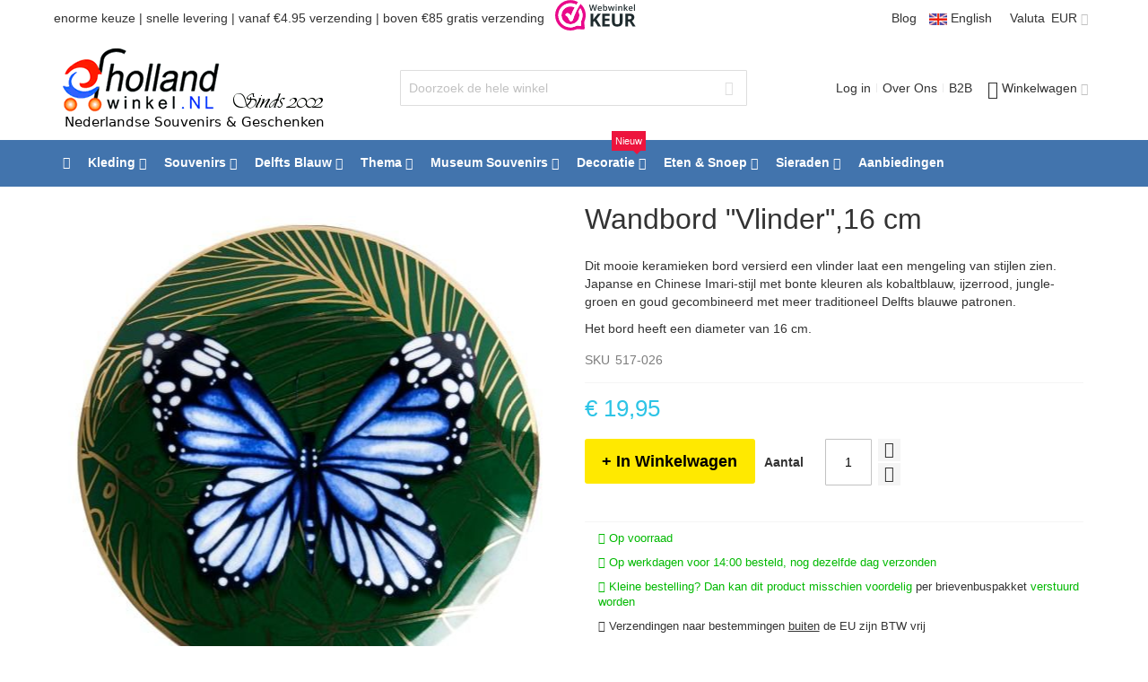

--- FILE ---
content_type: text/html; charset=UTF-8
request_url: https://www.hollandwinkel.nl/nl/delfts-blauw/delfts-blauw-wandborden/wandbord-vlinder-16-cm.html
body_size: 34913
content:
<!doctype html>
<html lang="nl">
    <head prefix="og: http://ogp.me/ns# fb: http://ogp.me/ns/fb# product: http://ogp.me/ns/product#">
        <script>
    var LOCALE = 'nl\u002DNL';
    var BASE_URL = 'https\u003A\u002F\u002Fwww.hollandwinkel.nl\u002Fnl\u002F';
    var require = {
        'baseUrl': 'https\u003A\u002F\u002Fwww.hollandwinkel.nl\u002Fstatic\u002Fversion1763663453\u002Ffrontend\u002FHollandwinkel\u002Fultimo_holland\u002Fnl_NL'
    };</script>        <meta charset="utf-8"/>
<meta name="title" content="Wandbord &quot;Vlinder&quot;, 16 cm kopen bij HollandWinkel.NL"/>
<meta name="description" content="Dit mooie keramieken bord versierd een vlinder laat een mengeling van stijlen zien. Japanse en Chinese Imari-stijl met bonte kleuren gecombineerd met meer traditioneel Delfts blauwe patronen. "/>
<meta name="keywords" content="Wandbord &quot;Vlindertuin&quot;, 20 cm"/>
<meta name="robots" content="INDEX,FOLLOW"/>
<meta name="viewport" content="width=device-width, initial-scale=1, maximum-scale=1.0"/>
<meta name="format-detection" content="telephone=no"/>
<title>Wandbord &quot;Vlinder&quot;, 16 cm kopen bij HollandWinkel.NL</title>
<link  rel="stylesheet" type="text/css"  media="all" href="https://www.hollandwinkel.nl/static/version1763663453/frontend/Hollandwinkel/ultimo_holland/nl_NL/css/styles-m.css" />
<link  rel="stylesheet" type="text/css"  media="all" href="https://www.hollandwinkel.nl/static/version1763663453/frontend/Hollandwinkel/ultimo_holland/nl_NL/jquery/uppy/dist/uppy-custom.css" />
<link  rel="stylesheet" type="text/css"  media="all" href="https://www.hollandwinkel.nl/static/version1763663453/frontend/Hollandwinkel/ultimo_holland/nl_NL/Magezon_Core/css/owlcarousel/owl.carousel.min.css" />
<link  rel="stylesheet" type="text/css"  media="all" href="https://www.hollandwinkel.nl/static/version1763663453/frontend/Hollandwinkel/ultimo_holland/nl_NL/Magezon_Core/css/fontawesome5.css" />
<link  rel="stylesheet" type="text/css"  media="all" href="https://www.hollandwinkel.nl/static/version1763663453/frontend/Hollandwinkel/ultimo_holland/nl_NL/Magezon_Core/css/mgz_bootstrap.css" />
<link  rel="stylesheet" type="text/css"  media="all" href="https://www.hollandwinkel.nl/static/version1763663453/frontend/Hollandwinkel/ultimo_holland/nl_NL/Magezon_Core/css/animate.css" />
<link  rel="stylesheet" type="text/css"  media="all" href="https://www.hollandwinkel.nl/static/version1763663453/frontend/Hollandwinkel/ultimo_holland/nl_NL/Magezon_Builder/css/styles.css" />
<link  rel="stylesheet" type="text/css"  media="all" href="https://www.hollandwinkel.nl/static/version1763663453/frontend/Hollandwinkel/ultimo_holland/nl_NL/Magezon_Builder/css/common.css" />
<link  rel="stylesheet" type="text/css"  media="all" href="https://www.hollandwinkel.nl/static/version1763663453/frontend/Hollandwinkel/ultimo_holland/nl_NL/Magezon_Newsletter/css/styles.css" />
<link  rel="stylesheet" type="text/css"  media="all" href="https://www.hollandwinkel.nl/static/version1763663453/frontend/Hollandwinkel/ultimo_holland/nl_NL/Magezon_NinjaMenus/css/styles.css" />
<link  rel="stylesheet" type="text/css"  media="all" href="https://www.hollandwinkel.nl/static/version1763663453/frontend/Hollandwinkel/ultimo_holland/nl_NL/Magezon_PageBuilder/css/styles.css" />
<link  rel="stylesheet" type="text/css"  media="all" href="https://www.hollandwinkel.nl/static/version1763663453/frontend/Hollandwinkel/ultimo_holland/nl_NL/Magezon_PageBuilderIconBox/css/styles.css" />
<link  rel="stylesheet" type="text/css"  media="all" href="https://www.hollandwinkel.nl/static/version1763663453/frontend/Hollandwinkel/ultimo_holland/nl_NL/Magmodules_WebwinkelKeur/css/widget.css" />
<link  rel="stylesheet" type="text/css"  media="all" href="https://www.hollandwinkel.nl/static/version1763663453/frontend/Hollandwinkel/ultimo_holland/nl_NL/mage/gallery/gallery.css" />
<link  rel="stylesheet" type="text/css"  media="screen and (min-width: 768px)" href="https://www.hollandwinkel.nl/static/version1763663453/frontend/Hollandwinkel/ultimo_holland/nl_NL/css/styles-l.css" />
<link  rel="stylesheet" type="text/css"  media="print" href="https://www.hollandwinkel.nl/static/version1763663453/frontend/Hollandwinkel/ultimo_holland/nl_NL/css/print.css" />
<link  rel="icon" type="image/x-icon" href="https://www.hollandwinkel.nl/static/version1763663453/frontend/Hollandwinkel/ultimo_holland/nl_NL/Magento_Theme/favicon.ico" />
<link  rel="shortcut icon" type="image/x-icon" href="https://www.hollandwinkel.nl/static/version1763663453/frontend/Hollandwinkel/ultimo_holland/nl_NL/Magento_Theme/favicon.ico" />
<script  type="text/javascript"  src="https://www.hollandwinkel.nl/static/version1763663453/frontend/Hollandwinkel/ultimo_holland/nl_NL/requirejs/require.js"></script>
<script  type="text/javascript"  src="https://www.hollandwinkel.nl/static/version1763663453/frontend/Hollandwinkel/ultimo_holland/nl_NL/mage/requirejs/mixins.js"></script>
<script  type="text/javascript"  src="https://www.hollandwinkel.nl/static/version1763663453/frontend/Hollandwinkel/ultimo_holland/nl_NL/requirejs-config.js"></script>
<link  rel="canonical" href="https://www.hollandwinkel.nl/nl/wandbord-vlinder-16-cm.html" />
        
    <!-- BEGIN GOOGLE ANALYTICS 4 CODE -->
    <script type="text/x-magento-init">
    {
        "*": {
            "Magento_GoogleGtag/js/google-analytics": {"isCookieRestrictionModeEnabled":false,"currentWebsite":1,"cookieName":"user_allowed_save_cookie","pageTrackingData":{"optPageUrl":"","measurementId":"G-K1VPNHJMB6"},"ordersTrackingData":[],"googleAnalyticsAvailable":true}        }
    }
    </script>
    <!-- END GOOGLE ANALYTICS 4 CODE -->

            <!-- BEGIN GOOGLE ADWORDS CODE -->
    <script type="text/x-magento-init">
    {
        "*": {
            "Magento_GoogleGtag/js/google-adwords": {
                "conversionId": "AW-1070845462",
                "gtagSiteSrc": "https://www.googletagmanager.com/gtag/js?id=AW-1070845462"
            }
        }
    }
    </script>
    <!-- END GOOGLE ADWORDS CODE -->
    <script type="text/x-magento-init">
        {
            "*": {
                "Magento_PageCache/js/form-key-provider": {
                    "isPaginationCacheEnabled":
                        0                }
            }
        }
    </script>
<style type="text/css">
	.ajax-loading-comment{ 
		background:url('https://www.hollandwinkel.nl/media/blog/default/loading.gif') no-repeat center center;
	    width: 100%;
    	height: 100%;
	}
</style><style>
	@media (min-width: 1260px) {
		.magezon-builder .mgz-container {width: 1260px;}
	}
	</style>
<script type="application/json" id="mdn_cookie_consent_i18n">
    {
	"modal_trigger_title": "Cookie-instellingen",
  
	"consent_modal_title": "Wij gebruiken cookies!",
	"consent_modal_description": "Deze website gebruikt essentiële cookies om zijn goede werking te garanderen en tracking cookies om te begrijpen hoe u ermee omgaat. De laatste worden alleen ingesteld na toestemming.",
	"consent_modal_primary_btn": "Ik ga akkoord",
	"consent_modal_secondary_btn_settings": "Aanpassen",
	"consent_modal_secondary_btn_accept_necessary": "Alleen noodzakelijke cookies accepteren",
  
	"settings_modal_title": "Cookie-instellingen",
	"settings_modal_save_settings_btn": "Instellingen opslaan",
	"settings_modal_accept_all_btn": "Alles accepteren",
	"settings_modal_reject_all_btn": "Alleen noodzakelijke cookies accepteren",
	"settings_modal_close_btn_label": "Sluiten",
  
	"settings_modal_before_consent_title": "Gebruik van cookies",
	"settings_modal_before_consent_description": "We gebruiken cookies om de basisfunctionaliteiten van de website te waarborgen en om uw online ervaring te verbeteren. U kunt per categorie kiezen om in of uit te schakelen wanneer u wilt.",
  
	"settings_modal_after_consent_title": "Meer informatie",
	"settings_modal_after_consent_description": "Voor vragen met betrekking tot mijn cookiebeleid en uw keuzes, neem contact met ons op.",
  
	"functionality_storage_title": "Functionele cookies",
	"functionality_storage_description": "Deze cookies zijn noodzakelijk voor de goede werking van onze website. Zonder deze cookies werkt de website mogelijk niet correct.",
  
	"personalization_storage_title": "Personalisatie cookies",
	"personalization_storage_description": "Personalisatie cookies kunnen cookies van derden gebruiken om inhoud te personaliseren en gebruikers te volgen over verschillende websites en apparaten.",
  
	"security_storage_title": "Beveiligingscookies",
	"security_storage_description": "Beveiligingscookies maken het mogelijk beveiligingsgerelateerde informatie op te slaan, zoals authenticatie, fraudebescherming en andere middelen om de gebruiker te beschermen.",
  
	"ad_storage_title": "Advertentiecookies",
	"ad_storage_description": "Advertentiecookies worden door ons of onze partners gebruikt om u relevante inhoud of advertenties te tonen, zowel op onze site als op sites van derden. Hiermee kunnen we profielen op basis van uw interesses maken, zogenaamde gepseudonimiseerde profielen. Op basis van deze informatie is het meestal niet mogelijk om u direct als persoon te identificeren, aangezien alleen gepseudonimiseerde gegevens worden gebruikt. Tenzij u uw toestemming geeft, ontvangt u geen inhoud en advertenties die op uw interesses zijn afgestemd.",
  
	"analytics_storage_title": "Analysecookies",
	"analytics_storage_description": "Analysecookies stellen ons in staat de prestaties van onze website en onze reclamecampagnes te meten. We gebruiken ze om het aantal bezoeken en bronnen van bezoeken aan onze website te bepalen. We verwerken de gegevens die we via deze cookies verkrijgen in geaggregeerde vorm, zonder gebruik te maken van identificatoren die verwijzen naar specifieke gebruikers van onze website. Als u het gebruik van analysecookies in verband met uw bezoek uitschakelt, verliezen we het vermogen om prestaties te analyseren en onze maatregelen te optimaliseren.",
  
	"cookie_table_col_name": "Naam",
	"cookie_table_col_purpose": "Beschrijving",
	"cookie_table_col_processing_time": "Verlooptijd",
	"cookie_table_col_provider": "Aanbieder",
	"cookie_table_col_type": "Type",
	"cookie_table_col_link": "Link",
	"cookie_table_col_link_find_out_more": "Meer informatie",
	"cookie_table_col_category": "Categorie",
  
	"processing_time_session": "Sessie",
	"processing_time_persistent": "Persistent",
  
	"cookie_type_1st_party": "Eerste partij",
	"cookie_type_3rd_party": "Derde partij",
  
	"find_out_more": "meer informatie"
  }
  </script>
<script type="text/javascript">
    window.cc_wrapper_config = {"global":{"enabled":"1"},"plugin_options":{"cookie_name":"consent-settings","force_consent":false,"page_scripts":true},"auto_clear_options":{"enabled":true,"strategy":"clear_all_except_defined"},"consent_modal_options":{"layout":"cloud","position":"bottom right","secondary_button_role":"accept_necessary","show_third_button":true},"settings_modal_options":{"layout":"box","transition":"slide","modal_trigger_selector":"footer .footer-item"},"functionality_storage":{"enabled_by_default":"1","display_in_widget":"1","readonly":"1"},"personalization_storage":{"enabled_by_default":"0","display_in_widget":"1","readonly":"0"},"security_storage":{"enabled_by_default":"1","display_in_widget":"1","readonly":"1"},"ad_storage":{"enabled_by_default":"0","display_in_widget":"1","readonly":"0"},"ad_user_data":{"enabled_by_default":"1","display_in_widget":"1","readonly":"0"},"ad_personalization":{"enabled_by_default":"0","display_in_widget":"1","readonly":"0"},"analytics_storage":{"enabled_by_default":"0","display_in_widget":"1","readonly":"0"},"storage_pool":[{"enabled_by_default":true,"display_in_widget":true,"readonly":true,"name":"functionality_storage"},{"enabled_by_default":false,"display_in_widget":true,"readonly":false,"name":"personalization_storage"},{"enabled_by_default":true,"display_in_widget":true,"readonly":true,"name":"security_storage"},{"enabled_by_default":false,"display_in_widget":true,"readonly":false,"name":"ad_storage"},{"enabled_by_default":false,"display_in_widget":true,"readonly":false,"name":"analytics_storage"},{"enabled_by_default":true,"display_in_widget":true,"readonly":false,"name":"ad_user_data"},{"enabled_by_default":false,"display_in_widget":true,"readonly":false,"name":"ad_personalization"}],"event_triggers":[]};
</script>
<script src="https://www.hollandwinkel.nl/static/version1763663453/frontend/Hollandwinkel/ultimo_holland/nl_NL/Maisondunet_CookieConsent/js/cookie-consent.min.js"></script>
<script type="text/javascript">
    // Define dataLayer and the gtag function.
    window.dataLayer = window.dataLayer || [];
    (function () {
      try {
        let ccw = CookieConsentWrapper;
        let locale = "nl_NL";
        let i18n = JSON.parse(document.getElementById("mdn_cookie_consent_i18n").textContent);
        ccw.addTranslations(locale, i18n);

        let gtag = function(){dataLayer.push(arguments);}
        let default_consent = {};
        cc_wrapper_config.storage_pool.forEach((s) => {
          default_consent[s.name] = s.enabled_by_default ? "granted" : "denied"
        });
        gtag('consent', 'default', default_consent);
      } catch (e) {}
    })();
</script>



<script>
    window.YIREO_GOOGLETAGMANAGER2_ENABLED = true;

    (function (events) {
        const initYireoGoogleTagManager2 = function () {
            events.forEach(function (eventType) {
                window.removeEventListener(eventType, initYireoGoogleTagManager2);
            });

            (function (w, d, s, l, i) {
                w[l] = w[l] || [];
                w[l].push({'gtm.start': new Date().getTime(), event: 'gtm.js'});
                var f = d.getElementsByTagName(s)[0],
                    j = d.createElement(s),
                    dl = l != 'dataLayer' ? '&l=' + l : '';
                j.async = true;
                j.src = 'https://www.googletagmanager.com' + '/gtm.js?id=' + i + dl;
                f.parentNode.insertBefore(j, f);
            })(window, document, 'script', 'dataLayer', 'GTM-M8VJCV');
        }

        events.forEach(function (eventType) {
            window.addEventListener(eventType, initYireoGoogleTagManager2, {once: true, passive: true})
        })
    })(['load', 'keydown', 'mouseover', 'scroll', 'touchstart', 'wheel']);
</script>



<meta property="og:type" content="product" />
<meta property="og:title"
      content="Wandbord "Vlinder",16 cm" />
<meta property="og:image"
      content="https://www.hollandwinkel.nl/media/catalog/product/cache/17d09d3cc62f0a86be972ff84f8b8f47/w/a/wandbord-vlinder-keramiek-16cm.jpeg" />
<meta property="og:description"
      content="Dit mooie keramieken bord versierd een vlinder laat een mengeling van stijlen zien. Japanse en Chinese Imari-stijl met bonte kleuren als kobaltblauw, ijzerrood, jungle-groen en goud gecombineerd met meer traditioneel Delfts blauwe patronen. 
Het bord heeft een diameter van 16 cm. " />
<meta property="og:url" content="https://www.hollandwinkel.nl/nl/wandbord-vlinder-16-cm.html" />
    <meta property="product:price:amount" content="19.95"/>
    <meta property="product:price:currency"
      content="EUR"/>




<script type="application/ld+json">
    {
        "@context": "https://schema.org/",
        "@type": "Product",
        "name": "Wandbord &quot;Vlinder&quot;,16 cm",
        "image": "https://www.hollandwinkel.nl/media/catalog/product/cache/17d09d3cc62f0a86be972ff84f8b8f47/w/a/wandbord-vlinder-keramiek-16cm.jpeg",
        "description": "&lt;p&gt;Dit mooie keramieken bord versierd een vlinder laat een mengeling van stijlen zien. Japanse en Chinese Imari-stijl met bonte kleuren als kobaltblauw, ijzerrood, jungle-groen en goud gecombineerd met meer traditioneel Delfts blauwe patronen. &lt;/p&gt;
&lt;p&gt;Het bord heeft een diameter van 16 cm. &lt;/p&gt;",
            "mpn" : "M417",
    
        "sku" : "517-026",        
        "brand": {
            "@type": "Thing",
            "name": "Heinen"
        },
        "offers": {
            "sku" : "517-026",
            "@type": "Offer",
            "priceCurrency": "EUR",
            "url": "https://www.hollandwinkel.nl/nl/wandbord-vlinder-16-cm.html",
            "availability": "https://schema.org/InStock",
             "price": "19.95",
            "itemCondition": "http://schema.org/NewCondition",
            "priceValidUntil": ""
        }
    }
</script>    <style>.fv5k01x>a{font-weight:bold!important}.auoskid{height:32px}.ljklkw3>a{font-weight:bold!important}.f0q00oi>a{font-weight:bold!important}.wacyrvj{height:32px}.ehq73pf>a{font-weight:bold!important}.f3pdusq{height:32px}.wqwo9n0>a{font-weight:bold!important}.ktitmuc>a{font-weight:bold!important}.soo2qub{height:32px}.u8qfpc6>a{font-weight:bold!important}.mxauw6p{height:32px}.rmo1nfu>a{font-weight:bold!important}.qeu4smi-s{margin-bottom:15px !important}.mgz-element.qeu4smi .image-content{width:100%;text-align:center}.mgz-element.qeu4smi .image-title{font-size:16px}.vgnlk51 > .item-submenu{width:100% !important}.c8cb3m8>a{font-weight:bold!important}.iy5x1dp{height:32px}.pmcxbrt>a{font-weight:bold!important}.cymnc6y>a{font-weight:bold!important}.rxj1h30{height:32px}.i8kk3ge>a{font-weight:bold!important}.i5cxoqy>a{font-weight:bold!important}.dse6pec{height:32px}.omq7xme>a{font-weight:bold!important}.hknfx74>a{font-weight:bold!important}.t8p6yaf{height:32px}.xh7npcy>a{font-weight:bold!important}.e1wnuyc{height:32px}.o3xk44m>a{font-weight:bold!important}.oxilh25{height:32px}.wqyb0me>a{font-weight:bold!important}.dkmqu5y{height:32px}.isx94k4>a{font-weight:bold!important}.qirx7f1{height:32px}.whn40jw>a{font-weight:bold!important}.mpdebd1 > .item-submenu{width:100% !important}.ijl59oo>a{font-weight:bold!important}.cjtwne3>a{font-weight:bold!important}.crf2b5f>a{font-weight:bold!important}.bsry0k6 > .item-submenu{width:100% !important}.rij8xbc-s{margin-bottom:15px !important}.mgz-element.rij8xbc .image-content{width:100%;text-align:center}.mgz-element.rij8xbc .image-title{font-size:16px}.wb99dxo > .item-submenu{width:100% !important}.fwscvp5>a{font-weight:bold!important}.vbwlmsd-s{margin-bottom:15px !important}.mgz-element.vbwlmsd .image-content{width:100%;text-align:center}.mgz-element.vbwlmsd .image-title{font-size:16px}.yi5voa1 > .item-submenu{width:100% !important}.dblla2d>a{font-weight:bold!important}.ohuq0tg>a{font-weight:bold!important}.a96625x{height:32px}.tok9pry>a{font-weight:bold!important}.d4ebf62{height:32px}.t2spia9>a{font-weight:Bold!important}.c11dq5a{height:32px}.yqe0s55>a{font-weight:bold!important}.aeden9t{height:32px}.o0xgapx>a{font-weight:bold!important}.ptrx38y{height:32px}.h6g2v97>a{font-weight:bold!important}.msx659h-s{margin-bottom:15px !important}.mgz-element.msx659h .image-content{width:100%;text-align:center}.mgz-element.msx659h .image-title{font-size:16px}.o4ugqyj > .item-submenu{width:100% !important}.n1scmlp-s{margin-bottom:15px !important}.mgz-element.n1scmlp .image-content{width:100%;text-align:center}.mgz-element.n1scmlp .image-title{font-size:16px}.jlcoufq > .item-submenu{width:100% !important}.fwbrnob>a{font-weight:bold!important}.c4lk0le>a{font-weight:bold!important}.a19svoe>a{font-weight:bold!important}.rn59xsj > .item-submenu{width:100% !important}#ninjamenus1.ninjamenus .level0 > a,#ninjamenus1.ninjamenus.ninjamenus-drilldown .level0 > a{color:#FFF}</style></head>
    <body data-container="body"
          data-mage-init='{"loaderAjax": {}, "loader": { "icon": "https://www.hollandwinkel.nl/static/version1763663453/frontend/Hollandwinkel/ultimo_holland/nl_NL/images/loader-2.gif"}}'
        id="html-body" itemtype="http://schema.org/Product" itemscope="itemscope" class="catalog-product-view product-wandbord-vlinder-16-cm categorypath-delfts-blauw-delfts-blauw-wandborden category-delfts-blauw-wandborden page-layout-1column">
        
<script type="text/x-magento-init">
    {
        "*": {
            "Magento_PageBuilder/js/widget-initializer": {
                "config": {"[data-content-type=\"slider\"][data-appearance=\"default\"]":{"Magento_PageBuilder\/js\/content-type\/slider\/appearance\/default\/widget":false},"[data-content-type=\"map\"]":{"Magento_PageBuilder\/js\/content-type\/map\/appearance\/default\/widget":false},"[data-content-type=\"row\"]":{"Magento_PageBuilder\/js\/content-type\/row\/appearance\/default\/widget":false},"[data-content-type=\"tabs\"]":{"Magento_PageBuilder\/js\/content-type\/tabs\/appearance\/default\/widget":false},"[data-content-type=\"slide\"]":{"Magento_PageBuilder\/js\/content-type\/slide\/appearance\/default\/widget":{"buttonSelector":".pagebuilder-slide-button","showOverlay":"hover","dataRole":"slide"}},"[data-content-type=\"banner\"]":{"Magento_PageBuilder\/js\/content-type\/banner\/appearance\/default\/widget":{"buttonSelector":".pagebuilder-banner-button","showOverlay":"hover","dataRole":"banner"}},"[data-content-type=\"buttons\"]":{"Magento_PageBuilder\/js\/content-type\/buttons\/appearance\/inline\/widget":false},"[data-content-type=\"products\"][data-appearance=\"carousel\"]":{"Magento_PageBuilder\/js\/content-type\/products\/appearance\/carousel\/widget":false}},
                "breakpoints": {"desktop":{"label":"Desktop","stage":true,"default":true,"class":"desktop-switcher","icon":"Magento_PageBuilder::css\/images\/switcher\/switcher-desktop.svg","conditions":{"min-width":"1024px"},"options":{"products":{"default":{"slidesToShow":"5"}}}},"tablet":{"conditions":{"max-width":"1024px","min-width":"768px"},"options":{"products":{"default":{"slidesToShow":"4"},"continuous":{"slidesToShow":"3"}}}},"mobile":{"label":"Mobile","stage":true,"class":"mobile-switcher","icon":"Magento_PageBuilder::css\/images\/switcher\/switcher-mobile.svg","media":"only screen and (max-width: 768px)","conditions":{"max-width":"768px","min-width":"640px"},"options":{"products":{"default":{"slidesToShow":"3"}}}},"mobile-small":{"conditions":{"max-width":"640px"},"options":{"products":{"default":{"slidesToShow":"2"},"continuous":{"slidesToShow":"1"}}}}}            }
        }
    }
</script>

<div class="cookie-status-message" id="cookie-status">
    The store will not work correctly when cookies are disabled.</div>
<script type="text&#x2F;javascript">document.querySelector("#cookie-status").style.display = "none";</script>
<script type="text/x-magento-init">
    {
        "*": {
            "cookieStatus": {}
        }
    }
</script>

<script type="text/x-magento-init">
    {
        "*": {
            "mage/cookies": {
                "expires": null,
                "path": "\u002F",
                "domain": ".www.hollandwinkel.nl",
                "secure": true,
                "lifetime": "86400"
            }
        }
    }
</script>
    <noscript>
        <div class="message global noscript">
            <div class="content">
                <p>
                    <strong>JavaScript lijkt te zijn uitgeschakeld in uw browser.</strong>
                    <span>
                        Voor de beste gebruikerservaring, zorg ervoor dat javascript ingeschakeld is voor uw browser.                    </span>
                </p>
            </div>
        </div>
    </noscript>

<script>
    window.cookiesConfig = window.cookiesConfig || {};
    window.cookiesConfig.secure = true;
</script><script>    require.config({
        map: {
            '*': {
                wysiwygAdapter: 'mage/adminhtml/wysiwyg/tiny_mce/tinymceAdapter'
            }
        }
    });</script><script>    require.config({
        paths: {
            googleMaps: 'https\u003A\u002F\u002Fmaps.googleapis.com\u002Fmaps\u002Fapi\u002Fjs\u003Fv\u003D3.53\u0026key\u003D'
        },
        config: {
            'Magento_PageBuilder/js/utils/map': {
                style: '',
            },
            'Magento_PageBuilder/js/content-type/map/preview': {
                apiKey: '',
                apiKeyErrorMessage: 'You\u0020must\u0020provide\u0020a\u0020valid\u0020\u003Ca\u0020href\u003D\u0027https\u003A\u002F\u002Fwww.hollandwinkel.nl\u002Fnl\u002Fadminhtml\u002Fsystem_config\u002Fedit\u002Fsection\u002Fcms\u002F\u0023cms_pagebuilder\u0027\u0020target\u003D\u0027_blank\u0027\u003EGoogle\u0020Maps\u0020API\u0020key\u003C\u002Fa\u003E\u0020to\u0020use\u0020a\u0020map.'
            },
            'Magento_PageBuilder/js/form/element/map': {
                apiKey: '',
                apiKeyErrorMessage: 'You\u0020must\u0020provide\u0020a\u0020valid\u0020\u003Ca\u0020href\u003D\u0027https\u003A\u002F\u002Fwww.hollandwinkel.nl\u002Fnl\u002Fadminhtml\u002Fsystem_config\u002Fedit\u002Fsection\u002Fcms\u002F\u0023cms_pagebuilder\u0027\u0020target\u003D\u0027_blank\u0027\u003EGoogle\u0020Maps\u0020API\u0020key\u003C\u002Fa\u003E\u0020to\u0020use\u0020a\u0020map.'
            },
        }
    });</script><script>
    require.config({
        shim: {
            'Magento_PageBuilder/js/utils/map': {
                deps: ['googleMaps']
            }
        }
    });</script><noscript><iframe src="https://www.googletagmanager.com/ns.html?id=GTM-M8VJCV" height="0" width="0" style="display:none;visibility:hidden"></iframe></noscript>
<div class="page-wrapper"><div id="header-container" class="header-container header-mobile page-header"  >
<div id="top" class="header-container2">
<div class="header-container3">

    
        <!-- Part of the header displayed only in mobile mode -->
    <div class="header-m-container">

        <div class="header-m-top-container">
            <div class="header-m-top header container clearer mobile-sales-notice">
                enorme keuze | verzending vanaf € 4.50            </div>
            <div class="header-m-top header container clearer">
                <div class="inner-container">

                    <a class="language-switcher mobile-languageswitcher" href="/en/">
	<img class="no-lazy" width=20 height=13 style="vertial-align:middle" src="https://www.hollandwinkel.nl/media/fp/2020/ukflag.jpg">
	English
</a>

                </div> <!-- end: inner-container -->
            </div> <!-- end: header-m-top -->
        </div> <!-- end: header-m-top-container -->

        <div class="header-m-primary-container">
            <div class="header-m-primary header container">
                <div class="inner-container">

                    
                    <!-- Mobile logo -->
                    <div class="logo-wrapper--mobile">
                        <a class="logo" href="https://www.hollandwinkel.nl/nl/" title="Hollandwinkel.NL Delfts Blauw en Souvenirs.">
    <strong>Hollandwinkel.NL Delfts Blauw en Souvenirs.</strong>
    <img src="https://www.hollandwinkel.nl/static/version1763663453/frontend/Hollandwinkel/ultimo_holland/nl_NL/images/logo.png"
         alt="Hollandwinkel.NL Delfts Blauw en Souvenirs."
    />
</a>
                    </div>
                    <div class="clearer after-mobile-logo"></div>

                    <!-- Skip links -->
                    <div id="skip-links" class="skip-links-wrapper skip-links--4">

                                                    <div data-skiptarget="#header-nav" class="skip-link skip-nav">
                                <span class="icon ic ic-menu"></span>
                                <span class="label">Menu</span>
                            </div>
                        
                                                    <div data-skiptarget="#header-search" class="skip-link skip-search">
                                <span class="icon ic ic-search"></span>
                                <span class="label">Search</span>
                            </div>
                        
                                                    <div data-skiptarget="#header-account" class="skip-link skip-account">
                                <span class="icon ic ic-user"></span>
                                <span class="label">Account</span>
                            </div>
                        
                        
                        
                                                                            <div id="mini-cart-marker-mobile"></div>
                            <div data-block="minicart" class="minicart-wrapper mini-cart filled-heading" id="minicart">         <div data-skiptarget="#header-cart" class="mini-cart-heading dropdown-heading skip-link skip-cart action showcart counter-over-" data-bind="scope: 'minicart_content'">
        <span class="inner-heading">
            <span class="icon ic ic-cart" style="font-size: 20px;"></span>
            <span class="counter qty empty ic ic-char ib ib-size-s ib-rounded"
                  data-bind="css: { empty: !!getCartParam('summary_count') == false }, blockLoader: isLoading">
                <span class="counter-number"><!-- ko text: getCartParam('summary_count') --><!-- /ko --></span>
                <span class="counter-label">
                <!-- ko if: getCartParam('summary_count') -->
                    <!-- ko text: getCartParam('summary_count') --><!-- /ko -->
                    <!-- ko i18n: 'items' --><!-- /ko -->
                <!-- /ko -->
                </span>
            </span>
            <span class="label">Winkelwagen</span>
            <span class="caret"></span>
        </span>
    </div>
            <div id="header-cart" class="mini-cart-content dropdown-content skip-content skip-content--style block-cart block block-minicart empty"
            data-role="dropdownDialog"
            data-mage-init='{"dropdownDialog":{
                "triggerEvent": "click mouseenter",
                "appendTo": "[data-block=minicart]",
                "triggerTarget": ".showcart",
                "timeout": "200",
                "closeOnMouseLeave": true,
                "closeOnEscape": true,
                "parentClass": "active open",
                "buttons": []}}'>
            <div id="minicart-content-wrapper" data-bind="scope: 'minicart_content'">
                <!-- ko template: getTemplate() --><!-- /ko -->
            </div>
                    </div>
        <script>
        window.checkout = {"shoppingCartUrl":"https:\/\/www.hollandwinkel.nl\/nl\/checkout\/cart\/","checkoutUrl":"https:\/\/www.hollandwinkel.nl\/nl\/checkout\/","updateItemQtyUrl":"https:\/\/www.hollandwinkel.nl\/nl\/checkout\/sidebar\/updateItemQty\/","removeItemUrl":"https:\/\/www.hollandwinkel.nl\/nl\/checkout\/sidebar\/removeItem\/","imageTemplate":"Magento_Catalog\/product\/image_with_borders","baseUrl":"https:\/\/www.hollandwinkel.nl\/nl\/","minicartMaxItemsVisible":3,"websiteId":"1","maxItemsToDisplay":10,"storeId":"1","storeGroupId":"1","agreementIds":["1"],"customerLoginUrl":"https:\/\/www.hollandwinkel.nl\/nl\/customer\/account\/login\/","isRedirectRequired":false,"autocomplete":"off","captcha":{"user_login":{"isCaseSensitive":false,"imageHeight":50,"imageSrc":"","refreshUrl":"https:\/\/www.hollandwinkel.nl\/nl\/captcha\/refresh\/","isRequired":false,"timestamp":1768695322}}};
    </script>
    <script type="text/x-magento-init">
    {
        "[data-block='minicart']": {
            "Magento_Ui/js/core/app": {"components":{"minicart_content":{"children":{"subtotal.container":{"children":{"subtotal":{"children":{"subtotal.totals":{"config":{"display_cart_subtotal_incl_tax":1,"display_cart_subtotal_excl_tax":0,"template":"Magento_Tax\/checkout\/minicart\/subtotal\/totals"},"children":{"subtotal.totals.msrp":{"component":"Magento_Msrp\/js\/view\/checkout\/minicart\/subtotal\/totals","config":{"displayArea":"minicart-subtotal-hidden","template":"Magento_Msrp\/checkout\/minicart\/subtotal\/totals"}}},"component":"Magento_Tax\/js\/view\/checkout\/minicart\/subtotal\/totals"}},"component":"uiComponent","config":{"template":"Magento_Checkout\/minicart\/subtotal"}}},"component":"uiComponent","config":{"displayArea":"subtotalContainer"}},"item.renderer":{"component":"Magento_Checkout\/js\/view\/cart-item-renderer","config":{"displayArea":"defaultRenderer","template":"Magento_Checkout\/minicart\/item\/default"},"children":{"item.image":{"component":"Magento_Catalog\/js\/view\/image","config":{"template":"Magento_Catalog\/product\/image","displayArea":"itemImage"}},"checkout.cart.item.price.sidebar":{"component":"uiComponent","config":{"template":"Magento_Checkout\/minicart\/item\/price","displayArea":"priceSidebar"}}}},"extra_info":{"component":"uiComponent","config":{"displayArea":"extraInfo"}},"promotion":{"component":"uiComponent","config":{"displayArea":"promotion"}}},"config":{"itemRenderer":{"default":"defaultRenderer","simple":"defaultRenderer","virtual":"defaultRenderer"},"template":"Magento_Checkout\/minicart\/content"},"component":"Magento_Checkout\/js\/view\/minicart"}},"types":[]}        },
        "*": {
            "Magento_Ui/js/block-loader": "https://www.hollandwinkel.nl/static/version1763663453/frontend/Hollandwinkel/ultimo_holland/nl_NL/images/loader-1.gif"
        }
    }
    </script>
    <script type="text/javascript">
        //<![CDATA[
        requirejs(['jquery'], function(jQuery) {
            jQuery(function($) {
                // If header is in mobile mode, remove "display: block". See #10.
                $(document).on('dropdowndialogcreate', function(event) {
                    if ($('#header-container').hasClass('header-mobile'))
                    {
                        $('#header-cart').css('display', '');
                    }
                });
                $(document).on('dropdowndialogbeforeclose', function(event) {
                    $('#header-cart').data('mage-dropdownDialog').opener = $(document.body); // See #5
                });
            });
        }); //end: requirejs
        //]]>
    </script>
</div>
                        
                                                    <div id="header-nav" class="skip-content skip-content--style">
                                <div id="nav-marker-mobile"></div>
                            </div>

                                                    <div id="search-marker-mobile"></div>
                            <div id="header-search" class="skip-content skip-content--style">
<div id="block-search" class="block block-search search-wrapper">     <div class="block block-title"><strong>Search</strong></div>
    <div class="block block-content">
        <form class="form minisearch" id="search_mini_form" action="https://www.hollandwinkel.nl/nl/catalogsearch/result/" method="get">
            <div class="field search">
                                <div class="control">
                    <input id="search"
                           data-mage-init='{"quickSearch":{
                                "formSelector":"#search_mini_form",
                                "url":"https://www.hollandwinkel.nl/nl/search/ajax/suggest/",
                                "destinationSelector":"#search_autocomplete"}
                           }'
                           type="text"
                           name="q"
                           value=""
                           placeholder="Doorzoek de hele winkel"
                           class="input-text"
                           maxlength="128"
                           role="combobox"
                           aria-haspopup="false"
                           aria-autocomplete="both"
                           autocomplete="off"/>
                    <div id="search_autocomplete" class="search-autocomplete"></div>
                                    </div>
            </div>
            <div class="actions">
                <button id="action-search" type="submit"
                        title="Search"
                        class="action search">
                    <span class="icon ic ic-search ib ib-square ib-hover"></span>
                </button>
            </div>
        </form>
    </div>
</div> <!-- end: block-search -->
</div>
                        
                                                    <div id="account-links-marker-mobile"></div>
                                <div id="header-account" class="account-links top-links links-wrapper-separators-left skip-content skip-content--style">
        
<ul class="header links">
<li><a href="https://www.hollandwinkel.nl/nl/customer/account/">Log in</a></li>
<li class="link"><a href="https://www.hollandwinkel.nl/nl/over-de-hollandwinkel/">Over Ons</a></li>
<li class="link"><a href="https://www.hollandwinkel.nl/nl/b2b/">B2B</a></li>
</ul>    </div>
                        
                        
                            <div class="skip-links-clearer clearer"></div>

                    </div> <!-- end: skip-links-wrapper -->

                </div> <!-- end: inner-container -->
            </div> <!-- end: header-m-primary -->
        </div> <!-- end: header-m-primary-container -->

    </div> <!-- end: header-m-container -->
    
    <!-- Part of the header displayed only in regular mode -->
    <div class="header-top-container">
        <div class="header-top header container clearer">
            <div class="inner-container">

                <a class="action skip contentarea"
   href="#contentarea">
    <span>
        Ga naar de inhoud    </span>
</a>

                                
                <div class="left-column">

                    
                    
                                            <div class="item item-left">
<div class="hide-below-960" style="float: left; margin-right: 5px;">enorme keuze | snelle levering | vanaf &euro;4.95 verzending | boven &euro;85 gratis verzending</div>

<div class="links-wrapper-separators" style="float: left;">
	<ul class="links">
		<li>
			<img class="lazy lazy-loading lazy-blur" width="90" height="34" style="vertical-align: bottom" src="[data-uri]" data-src="https://www.hollandwinkel.nl/media/wysiwyg/hollandwinkel/thema/WebWinkelKeur_Tiny.png" alt="WebWinkelKeur" />
		</li>
	</ul>
</div>
</div>
                    
                    
                                            <div class="item item-left">
                            <div class="item link compare" data-bind="scope: 'compareProducts'" data-role="compare-products-link">
    <a class="action compare no-display" title="Producten vergelijken"
       data-bind="attr: {'href': compareProducts().listUrl}, css: {'no-display': !compareProducts().count}"
    >
        Producten vergelijken        <span class="counter qty" data-bind="text: compareProducts().countCaption"></span>
    </a>
</div>
<script type="text/x-magento-init">
{"[data-role=compare-products-link]": {"Magento_Ui/js/core/app": {"components":{"compareProducts":{"component":"Magento_Catalog\/js\/view\/compare-products"}}}}}
</script>
                        </div>
                    
                </div> <!-- end: left column -->

                <div class="right-column">

                                                                        <div class="item item-right item-interface"><div id="currency-switcher-wrapper-regular"><div class="dropdown-block filled-heading dropdown-block-trigger currency-switcher" id="switcher-currency">
    <div class="dropdown-heading">
        <span class="inner-heading language-EUR">
            <span class="label">Valuta</span>
            <span class="label">EUR</span>
            <span class="caret"></span>
        </span>
    </div>
    <ul class="dropdown-content">
                                                        <li class="currency-USD switcher-option">
                    <a href="#" data-post='{"action":"https:\/\/www.hollandwinkel.nl\/nl\/directory\/currency\/switch\/","data":{"currency":"USD","uenc":"aHR0cHM6Ly93d3cuaG9sbGFuZHdpbmtlbC5ubC9ubC9kZWxmdHMtYmxhdXcvZGVsZnRzLWJsYXV3LXdhbmRib3JkZW4vd2FuZGJvcmQtdmxpbmRlci0xNi1jbS5odG1s"}}'>USD - Amerikaanse dollar</a>
                </li>
                        </ul>
</div>
</div></div>
                                            
                    
                                            <div class="item item-right"><a href="/nl/blogs" style="padding-right: 10px;">Blog</a>&nbsp;<a class="language-switcher" href="/en/"><img alt="English" class="no-lazy" style="vertical-align:middle" src="[data-uri]">&nbsp;English</a></div>
                    
                </div> <!-- end: right column -->

            </div> <!-- end: inner-container -->
        </div> <!-- end: header-top -->
    </div> <!-- end: header-top-container -->

    <div class="header-primary-container">
        <div class="header-primary header container">
            <div class="inner-container">

                                
                                <div class="hp-blocks-holder">

                                            <!-- Left column -->
                        <div class="hp-block left-column grid12-4">
                                                                                                                            <div class="item"><div class="logo-wrapper logo-wrapper--regular">        <a class="logo" href="https://www.hollandwinkel.nl/nl/" title="Hollandwinkel.NL Delfts Blauw en Souvenirs.">
            <strong>Hollandwinkel.NL Delfts Blauw en Souvenirs.</strong>
            <img src="https://www.hollandwinkel.nl/static/version1763663453/frontend/Hollandwinkel/ultimo_holland/nl_NL/images/logo.png"
                 alt="Hollandwinkel.NL Delfts Blauw en Souvenirs."
                                              />
        </a>
</div></div>
                                                                                    </div> <!-- end: left column -->
                    
                                            <!-- Central column -->
                        <div class="hp-block central-column grid12-4">
                                                                                                                            <div class="item"><div id="search-marker-regular"></div></div>
                                                                                    </div> <!-- end: central column -->
                    
                                            <!-- Right column -->
                        <div class="hp-block right-column grid12-4">
                                                                                                                            <div class="item"><div id="user-menu-wrapper-regular">
    <div id="user-menu" class="user-menu">

        
        
                    <div id="mini-cart-marker-regular"></div>        
        
                
        
        
        
                
        
                    <div id="account-links-marker-regular"></div>        
        
        
    </div> <!-- end: user-menu -->
</div>
</div>
                                                                                    </div> <!-- end: right column -->
                                        
                </div> <!-- end: hp-blocks-holder -->

            </div> <!-- end: inner-container -->
        </div> <!-- end: header-primary -->
    </div> <!-- end: header-primary-container -->

            
    <div class="nav-container skip-content sticky-container">
        <div class="nav container clearer">
            <div class="inner-container">    <nav class="navigation" data-action="navigation">
        <div id="ninjamenus1" class="ninjamenus  ninjamenus-horizontal ninjamenus-mobile-accordion ninjamenus-desktop  ninjamenus-top" data-type="horizontal" data-mobile-type="accordion" data-mage-init='{"ninjamenustop": {"id": "ninjamenus1","mobileBreakpoint": 768, "stick": false}}'>
	    	<div class="magezon-builder magezon-builder-preload"><div class="kgrfgin mgz-element nav-item level0" data-icon="fas mgz-fa-home"><a href="/nl/" ><i class="item-icon fas mgz-fa-home "></i> </a> </div><div class="vgnlk51 mgz-element nav-item mega left_edge_menu_bar level0"><a href="/nl/fashion.html" ><span class="title">Kleding</span> <i class="caret fas mgz-fa-angle-down"></i> </a> <div class="item-submenu mgz-element-inner vgnlk51-s"><div class="jjy88aq mgz-element mgz-element-row full_width_row"><div class="mgz-element-inner jjy88aq-s"><div class="inner-content mgz-container"><div class="m4ep7ee mgz-element mgz-element-column mgz-col-md-3"><div class="mgz-element-inner m4ep7ee-s"><div class="fv5k01x mgz-element nav-item"><a href="/nl/fashion.html" ><span class="title">T-Shirts</span> </a> </div><div class="ldq2e1v mgz-element nav-item"><a href="/nl/fashion.html" ><span class="title">Mannen</span> </a> </div><div class="wiag3uy mgz-element nav-item"><a href="/nl/fashion/t-shirts-dames.html" ><span class="title">Vrouwen</span> </a> </div><div class="w3oxvdi mgz-element nav-item"><a href="/nl/fashion/hollandse-kinderkleding-en-t-shirts.html" ><span class="title">Kinderen</span> </a> </div><div class="gtgk76b mgz-element nav-item"><a href="/nl/fashion/t-shirts-amsterdam.html" ><span class="title">Amsterdam</span> </a> </div><div class="akawhjy mgz-element nav-item"><a href="/nl/fashion/t-shirts-holland.html" ><span class="title">Holland</span> </a> </div><div class="v8kvusb mgz-element nav-item"><a href="/nl/fashion/polo-shirts.html" ><span class="title">Polo Shirts</span> </a> </div><div class="yu2fn15 mgz-element nav-item"><a href="/nl/fashion/jacks-sweaters.html" ><span class="title">Jacks & Sweaters</span> </a> </div><div class="auoskid mgz-element mgz-child mgz-element-empty_space"><div class="mgz-element-inner auoskid-s"><div class="mgz-element-empty-space"></div></div></div><div class="ljklkw3 mgz-element nav-item"><a href="/nl/fashion/baby-kleding-slabbetjes-en-rompers.html" ><span class="title">Babies</span> </a> </div><div class="e0ej2q5 mgz-element nav-item"><a href="/nl/fashion/baby-kleding-slabbetjes-en-rompers.html" ><span class="title">Rompers</span> </a> </div><div class="e7s8f1c mgz-element nav-item"><a href="/nl/fashion/baby-kleding-slabbetjes-en-rompers.html" ><span class="title">Slabbetjes</span> </a> </div><div class="hxl09af mgz-element nav-item"><a href="/nl/fashion/baby-kleding-slabbetjes-en-rompers.html" ><span class="title">Baby Slofjes</span> </a> </div><div class="xr51n3o mgz-element nav-item"><a href="/nl/fashion/baby-kleding-slabbetjes-en-rompers/baby-cadeausets.html" ><span class="title">Baby Cadeausets</span> </a> </div></div></div><div class="e6bvqiv mgz-element mgz-element-column mgz-col-md-3"><div class="mgz-element-inner e6bvqiv-s"><div class="f0q00oi mgz-element nav-item"><a href="/nl/fashion/hollandse-klederdracht.html" ><span class="title">Klederdracht</span> </a> </div><div class="umo2nwc mgz-element nav-item"><a href="/nl/fashion/hollandse-klederdracht.html" ><span class="title">Kostuums</span> </a> </div><div class="sixc9k2 mgz-element nav-item"><a href="/nl/fashion/sjaals.html" ><span class="title">Boerensjaals</span> </a> </div><div class="or21lqa mgz-element nav-item"><a href="/nl/fashion/klompsloffen.html" ><span class="title">Klompsloffen</span> </a> </div><div class="wacyrvj mgz-element mgz-child mgz-element-empty_space"><div class="mgz-element-inner wacyrvj-s"><div class="mgz-element-empty-space"></div></div></div><div class="ehq73pf mgz-element nav-item"><a href="#" ><span class="title">Accessoires</span> </a> </div><div class="gwv5adn mgz-element nav-item"><a href="/nl/fashion/paraplu-s.html" ><span class="title">Paraplu's</span> </a> </div><div class="wc8rci1 mgz-element nav-item"><a href="/nl/fashion/dames-shawls.html" ><span class="title">Dames Sjaals</span> </a> </div><div class="i3cxlcq mgz-element nav-item"><a href="/nl/fashion/stropdassen.html" ><span class="title">Stropdassen</span> </a> </div><div class="ydvt33v mgz-element nav-item"><a href="/nl/fashion/petten-caps.html" ><span class="title">Petten & Caps</span> </a> </div><div class="f3pdusq mgz-element mgz-child mgz-element-empty_space"><div class="mgz-element-inner f3pdusq-s"><div class="mgz-element-empty-space"></div></div></div><div class="wqwo9n0 mgz-element nav-item"><a href="/nl/fashion/mondkapjes.html" ><span class="title">Mondkapjes</span> </a> </div></div></div><div class="ao507ub mgz-element mgz-element-column mgz-col-md-3"><div class="mgz-element-inner ao507ub-s"><div class="ktitmuc mgz-element nav-item"><a href="/nl/fashion/sokken.html" ><span class="title">Sokken</span> </a> </div><div class="f65w3w7 mgz-element nav-item"><a href="/nl/fashion/sokken/heren-sokken-41-46.html" ><span class="title">Heren</span> </a> </div><div class="l7ckllk mgz-element nav-item"><a href="/nl/fashion/sokken/dames-sokken-35-40.html" ><span class="title">Dames</span> </a> </div><div class="fd9ergr mgz-element nav-item"><a href="/nl/fashion/sokken/kinder-sokken.html" ><span class="title">Kinderen</span> </a> </div><div class="soo2qub mgz-element mgz-child mgz-element-empty_space"><div class="mgz-element-inner soo2qub-s"><div class="mgz-element-empty-space"></div></div></div><div class="u8qfpc6 mgz-element nav-item"><a href="/nl/fashion/tassen-18.html" ><span class="title">Tassen</span> </a> </div><div class="gr2f14b mgz-element nav-item"><a href="/nl/fashion/rugzakken.html" ><span class="title">Rugzakken</span> </a> </div><div class="es5w3ku mgz-element nav-item"><a href="/nl/fashion/tassen-18/kleine-tassen.html" ><span class="title">Kleine tassen</span> </a> </div><div class="cgb5ot4 mgz-element nav-item"><a href="/nl/fashion/tassen-18/sport-en-bowlingtassen.html" ><span class="title">Sport & Bowling Tassen</span> </a> </div><div class="r0b2700 mgz-element nav-item"><a href="/nl/fashion/tassen-18/shoppers-tassen.html" ><span class="title">Shoppers</span> </a> </div><div class="l8rjavd mgz-element nav-item"><a href="/nl/fashion/tassen-18/robin-ruth-tassen.html" ><span class="title">Robin Ruth Tassen</span> </a> </div><div class="mxauw6p mgz-element mgz-child mgz-element-empty_space"><div class="mgz-element-inner mxauw6p-s"><div class="mgz-element-empty-space"></div></div></div><div class="rmo1nfu mgz-element nav-item"><a href="/nl/fashion/mutsen-handschoenen-en-winter-accessoires.html" ><span class="title">Winter accessoires &#10052;&#65039;</span> </a> </div></div></div><div class="jg3ohgo mgz-element mgz-element-column mgz-col-md-3"><div class="mgz-element-inner jg3ohgo-s"><div class="qeu4smi mgz-element mgz-child mgz-element-single_image mgz-image-hovers"><div class="mgz-element-inner qeu4smi-s"><div class="mgz-single-image-wrapper"><div class="mgz-single-image-inner mgz-image-link"><a class="" href="/nl/t-shirt-someone-in-holland-loves-me.html" data-type="image" data-title="" data-zoom="1" ><img class="ninjamenus-lazy ninjamenus-lazy-blur mgz-hover-main" src="" data-src="https://www.hollandwinkel.nl/media/fp/2020/menu/someone.jpg" alt="Someone Loves Me In Holland T-Shirt" title="" /></a> </div></div></div></div></div></div></div></div></div></div></div><div class="mpdebd1 mgz-element nav-item mega left_edge_menu_bar level0"><a href="/nl/souvenirs.html" ><span class="title">Souvenirs</span> <i class="caret fas mgz-fa-angle-down"></i> </a> <div class="item-submenu mgz-element-inner mpdebd1-s"><div class="o2ol3ko mgz-element mgz-element-row full_width_row"><div class="mgz-element-inner o2ol3ko-s"><div class="inner-content mgz-container"><div class="uvxu7c5 mgz-element mgz-element-column mgz-col-md-3"><div class="mgz-element-inner uvxu7c5-s"><div class="c8cb3m8 mgz-element nav-item"><a href="#" ><span class="title">Amsterdam</span> </a> </div><div class="iv6cna5 mgz-element nav-item"><a href="/nl/souvenirs/amsterdam-magneet-huisjes.html" ><span class="title">Koelkast Magneet huisjes</span> </a> </div><div class="kc3cucw mgz-element nav-item"><a href="/nl/souvenirs/gevelhuisjes.html" ><span class="title">Gevelhuisjes</span> </a> </div><div class="iy5x1dp mgz-element mgz-child mgz-element-empty_space"><div class="mgz-element-inner iy5x1dp-s"><div class="mgz-element-empty-space"></div></div></div><div class="pmcxbrt mgz-element nav-item"><a href="#" ><span class="title">Geschenken</span> </a> </div><div class="h3cgn0h mgz-element nav-item"><a href="/nl/souvenirs/badeendjes.html" ><span class="title">Badeendjes</span> </a> </div><div class="qmtoct5 mgz-element nav-item"><a href="/nl/souvenirs/fietsen.html" ><span class="title">Fietsen</span> </a> </div><div class="aek2d34 mgz-element nav-item"><a href="/nl/souvenirs/manchetknopen.html" ><span class="title">Manchetknopen</span> </a> </div><div class="bh8i1u2 mgz-element nav-item"><a href="/nl/souvenirs/pillen-en-spiegeldoosjes.html" ><span class="title">Pillen en spiegeldoosjes</span> </a> </div><div class="ba8ntqr mgz-element nav-item"><a href="/nl/souvenirs/muziekdoosjes.html" ><span class="title">Muziekdoosjes</span> </a> </div><div class="xtr1oxc mgz-element nav-item"><a href="/nl/souvenirs/spaarpotten.html" ><span class="title">Spaarpotten</span> </a> </div><div class="xqu0ma0 mgz-element nav-item"><a href="/nl/souvenirs/spelletjes-puzzels.html" ><span class="title">Spelletjes & Puzzles</span> </a> </div><div class="ca3b6jw mgz-element nav-item"><a href="/nl/souvenirs/pin.html" ><span class="title">Spelden & Pinnen</span> </a> </div><div class="w6lo217 mgz-element nav-item"><a href="/nl/souvenirs/sneeuwbollen.html" ><span class="title">Sneeuwbollen</span> </a> </div><div class="r1y435s mgz-element nav-item"><a href="/nl/souvenirs/swarovski-kristal-kado.html" ><span class="title">Swarovski kristal kado</span> </a> </div><div class="o7iycog mgz-element nav-item"><a href="/nl/souvenirs/sierbordjes.html" ><span class="title">Sierbordjes</span> </a> </div><div class="pjtf2vp mgz-element nav-item"><a href="/nl/souvenirs/zeep-douch-gels.html" ><span class="title">Zeep & Douchegels</span> </a> </div></div></div><div class="io3550r mgz-element mgz-element-column mgz-col-md-3"><div class="mgz-element-inner io3550r-s"><div class="cymnc6y mgz-element nav-item"><a href="#" ><span class="title">Decoratie</span> </a> </div><div class="cba6s7n mgz-element nav-item"><a href="/nl/souvenirs/bellen-tafelbellen.html" ><span class="title">Bellen & Tafelbellen</span> </a> </div><div class="ls2ewua mgz-element nav-item"><a href="/nl/souvenirs/fotolijstjes.html" ><span class="title">Fotolijstjes</span> </a> </div><div class="ghw97x2 mgz-element nav-item"><a href="/nl/souvenirs/huisnummers-deurbellen.html" ><span class="title">Huisnummers & Deurbellen</span> </a> </div><div class="jg1dttc mgz-element nav-item"><a href="/nl/souvenirs/kaarsen-kandelaars-en-partylichtjes.html" ><span class="title">Kaarsen, Kandelaars en Partylichtjes</span> </a> </div><div class="onhinh0 mgz-element nav-item"><a href="/nl/souvenirs/klokken-thermometers.html" ><span class="title">Klokken & Thermometers</span> </a> </div><div class="e8rp2hk mgz-element nav-item"><a href="/nl/souvenirs/windmolens.html" ><span class="title">Windmolens</span> </a> </div><div class="rxj1h30 mgz-element mgz-child mgz-element-empty_space"><div class="mgz-element-inner rxj1h30-s"><div class="mgz-element-empty-space"></div></div></div><div class="i8kk3ge mgz-element nav-item"><a href="#" ><span class="title">Papier & Schrijfbehoeften</span> </a> </div><div class="v2sm0vm mgz-element nav-item"><a href="/nl/souvenirs/boekenleggers.html" ><span class="title">Boekenleggers</span> </a> </div><div class="sjf06rn mgz-element nav-item"><a href="/nl/souvenirs/kado-verpakkingen.html" ><span class="title">Cadeauverpakkingen</span> </a> </div><div class="af7dgk1 mgz-element nav-item"><a href="/nl/souvenirs/postkaarten.html" ><span class="title">Geschenkkaarten & postkaarten</span> </a> </div><div class="rktji21 mgz-element nav-item"><a href="/nl/souvenirs/kalenders.html" ><span class="title">Kalenders</span> </a> </div><div class="ny0xtwu mgz-element nav-item"><a href="/nl/souvenirs/notitieboekjes.html" ><span class="title">Notitieboekjes</span> </a> </div><div class="pbsikix mgz-element nav-item"><a href="/nl/souvenirs/pennen-en-schrijfwaar.html" ><span class="title">Pennen en schrijfwaar</span> </a> </div><div class="ilr1qjp mgz-element nav-item"><a href="/nl/souvenirs/kleurpotloden.html" ><span class="title">Kleurpotloden</span> </a> </div></div></div><div class="i474jx4 mgz-element mgz-element-column mgz-col-md-3"><div class="mgz-element-inner i474jx4-s"><div class="i5cxoqy mgz-element nav-item"><a href="#" ><span class="title">Om te gebruiken</span> </a> </div><div class="cvqf9tn mgz-element nav-item"><a href="/nl/souvenirs/asbakken.html" ><span class="title">Asbakken</span> </a> </div><div class="d83jm9v mgz-element nav-item"><a href="/nl/souvenirs/bagagelabels.html" ><span class="title">Bagagelabels</span> </a> </div><div class="i6wbocg mgz-element nav-item"><a href="/nl/souvenirs/brillenkokers-accesoires.html" ><span class="title">Brillenkokers & accessoires</span> </a> </div><div class="nj81gaa mgz-element nav-item"><a href="/nl/souvenirs/borrelglazen.html" ><span class="title">Borrelglazen & Heupflessen</span> </a> </div><div class="tv4ev3a mgz-element nav-item"><a href="/nl/souvenirs/koppen-mokken-bekers.html" ><span class="title">Koppen & Mokken</span> </a> </div><div class="bfu3kbr mgz-element nav-item"><a href="/nl/souvenirs/koffie-thee-accessoires.html" ><span class="title">Koffie & Thee Accessoires</span> </a> </div><div class="herp5gc mgz-element nav-item"><a href="/nl/souvenirs/flesopener.html" ><span class="title">Flesopeners</span> </a> </div><div class="udtkh9g mgz-element nav-item"><a href="/nl/souvenirs/cocktailprikkers.html" ><span class="title">Cocktailprikkers</span> </a> </div><div class="gu1087o mgz-element nav-item"><a href="/nl/souvenirs/dienbladen.html" ><span class="title">Dienbladen</span> </a> </div><div class="d1qunw3 mgz-element nav-item"><a href="/nl/souvenirs/placemats-muismatjes-onderzetters.html" ><span class="title">Placemats, Onderzetters, Muismatjes</span> </a> </div><div class="vfrhlg7 mgz-element nav-item"><a href="/nl/souvenirs/servetten.html" ><span class="title">Servetten</span> </a> </div><div class="a0r2gp2 mgz-element nav-item"><a href="/nl/souvenirs/boodschappentassen.html" ><span class="title">Souvenir Tassen</span> </a> </div><div class="dse6pec mgz-element mgz-child mgz-element-empty_space"><div class="mgz-element-inner dse6pec-s"><div class="mgz-element-empty-space"></div></div></div><div class="omq7xme mgz-element nav-item"><a href="#" ><span class="title">Kaas</span> </a> </div><div class="d7xvsru mgz-element nav-item"><a href="/nl/souvenirs/kaasplanken.html" ><span class="title">Kaasplanken</span> </a> </div><div class="we637tx mgz-element nav-item"><a href="/nl/souvenirs/kaasschaven-kaasraspen.html" ><span class="title">Kaasschaven & kaasraspen</span> </a> </div></div></div><div class="v9gpter mgz-element mgz-element-column mgz-col-md-3"><div class="mgz-element-inner v9gpter-s"><div class="hknfx74 mgz-element nav-item"><a href="/nl/souvenirs/keukentextiel.html" ><span class="title">Keuken Textiel</span> </a> </div><div class="lnqb81b mgz-element nav-item"><a href="/nl/souvenirs/keukentextiel/keukenschorten.html" ><span class="title">Keukenschorten</span> </a> </div><div class="hi3wxp4 mgz-element nav-item"><a href="/nl/souvenirs/keukentextiel/handdoeken-theedoeken.html" ><span class="title">Handdoeken & Theedoeken</span> </a> </div><div class="ivitjst mgz-element nav-item"><a href="/nl/souvenirs/keukentextiel/ovenwanten.html" ><span class="title">Ovenwanten</span> </a> </div><div class="tapki2m mgz-element nav-item"><a href="/nl/souvenirs/keukentextiel/pannenlappen.html" ><span class="title">Pannenlappen</span> </a> </div><div class="phpsas2 mgz-element nav-item"><a href="/nl/souvenirs/keukentextiel.html" ><span class="title">Kussens</span> </a> </div><div class="t8p6yaf mgz-element mgz-child mgz-element-empty_space"><div class="mgz-element-inner t8p6yaf-s"><div class="mgz-element-empty-space"></div></div></div><div class="xh7npcy mgz-element nav-item"><a href="/nl/souvenirs/koelkastmagneten.html" ><span class="title">Magneten</span> </a> </div><div class="e1wnuyc mgz-element mgz-child mgz-element-empty_space"><div class="mgz-element-inner e1wnuyc-s"><div class="mgz-element-empty-space"></div></div></div><div class="o3xk44m mgz-element nav-item"><a href="/nl/souvenirs/klompen.html" ><span class="title">Klompen</span> </a> </div><div class="oxilh25 mgz-element mgz-child mgz-element-empty_space"><div class="mgz-element-inner oxilh25-s"><div class="mgz-element-empty-space"></div></div></div><div class="wqyb0me mgz-element nav-item"><a href="/nl/souvenirs/sleutelhangers.html" ><span class="title">Sleutelhangers</span> </a> </div><div class="dkmqu5y mgz-element mgz-child mgz-element-empty_space"><div class="mgz-element-inner dkmqu5y-s"><div class="mgz-element-empty-space"></div></div></div><div class="isx94k4 mgz-element nav-item"><a href="/nl/souvenirs/tulpen.html" ><span class="title">Tulpen</span> </a> </div><div class="qirx7f1 mgz-element mgz-child mgz-element-empty_space"><div class="mgz-element-inner qirx7f1-s"><div class="mgz-element-empty-space"></div></div></div><div class="whn40jw mgz-element nav-item"><a href="/nl/souvenirs/windmolens.html" ><span class="title">Windmolens</span> </a> </div></div></div></div></div></div></div></div><div class="bsry0k6 mgz-element nav-item mega left_edge_menu_bar level0"><a href="/nl/delfts-blauw.html" ><span class="title">Delfts Blauw</span> <i class="caret fas mgz-fa-angle-down"></i> </a> <div class="item-submenu mgz-element-inner bsry0k6-s"><div class="cxrw4y1 mgz-element mgz-element-row full_width_row"><div class="mgz-element-inner cxrw4y1-s"><div class="inner-content mgz-container"><div class="rtmegwb mgz-element mgz-element-column mgz-col-md-4"><div class="mgz-element-inner rtmegwb-s"><div class="ijl59oo mgz-element nav-item"><a href="/nl/delfts-blauw.html" ><span class="title">Delfts blauw om te tonen</span> </a> </div><div class="yvp49rr mgz-element nav-item"><a href="/nl/delfts-blauw/delfts-blauw-vazen.html" ><span class="title">Vazen</span> </a> </div><div class="le3f79j mgz-element nav-item"><a href="/nl/delfts-blauw/delfts-blauwe-tulpenvaas.html" ><span class="title">Tulpenvazen</span> </a> </div><div class="ut90om1 mgz-element nav-item"><a href="/nl/delfts-blauw/delfts-blauw-wandborden.html" ><span class="title">Wandborden</span> </a> </div><div class="r4u4tts mgz-element nav-item"><a href="/nl/delfts-blauw/delfts-blauw-herinneringsbord.html" ><span class="title">Herinneringsborden</span> </a> </div><div class="u8upt2c mgz-element nav-item"><a href="/nl/delfts-blauw/delfts-blauw-decoratie-beeldjes.html" ><span class="title">Beeldjes, Dieren en miniaturen</span> </a> </div><div class="oni4rne mgz-element nav-item"><a href="/nl/delfts-blauw/delfts-blauwe-grachtenhuisjes.html" ><span class="title">Grachtenhuisjes</span> </a> </div><div class="m1clfj1 mgz-element nav-item"><a href="/nl/delfts-blauw/geschenken-en-souvenirs-kerstversiering-delfts-blauw.html" ><span class="title">Kerstversiering</span> </a> </div><div class="sn0nokf mgz-element nav-item"><a href="/nl/delfts-blauw/delfts-blauw-kussend-paartje.html" ><span class="title">Kussende Paartjes</span> </a> </div><div class="gqvh7l2 mgz-element nav-item"><a href="/nl/delfts-blauw/tegels.html" ><span class="title">Siertegels & Tegels</span> </a> </div></div></div><div class="u22qm64 mgz-element mgz-element-column mgz-col-md-4"><div class="mgz-element-inner u22qm64-s"><div class="cjtwne3 mgz-element nav-item"><a href="/nl/delfts-blauw/delfts-blauw-servies.html" ><span class="title">Servies</span> </a> </div><div class="y3wflqr mgz-element nav-item"><a href="/nl/delfts-blauw/delfts-blauw-bierpullen.html" ><span class="title">Bierpullen</span> </a> </div><div class="d2of9he mgz-element nav-item"><a href="/nl/delfts-blauw/koppen-mokken.html" ><span class="title">Koppen & Mokken</span> </a> </div><div class="utj540o mgz-element nav-item"><a href="/nl/delfts-blauw/delfts-blauw-room-suiker-stellen.html" ><span class="title">Roomstellen</span> </a> </div><div class="wdslvet mgz-element nav-item"><a href="/nl/delfts-blauw/delfts-blauw-peper-en-zout-stel.html" ><span class="title">Peper & Zoutstellen</span> </a> </div><div class="eq97yf5 mgz-element nav-item"><a href="/nl/delfts-blauw/delfts-blauwe-schalen-dienbladen.html" ><span class="title">Schalen & Dienbladen</span> </a> </div><div class="gau6bh6 mgz-element nav-item"><a href="/nl/delfts-blauw/delft-blauw-thee-koffiepotten.html" ><span class="title">Thee- & Koffiepotten</span> </a> </div><div class="gplc8xr mgz-element nav-item"><a href="/nl/delfts-blauw/voorraadpotten.html" ><span class="title">Voorraadpotten</span> </a> </div></div></div><div class="ssf5mk7 mgz-element mgz-element-column mgz-col-md-4"><div class="mgz-element-inner ssf5mk7-s"><div class="crf2b5f mgz-element nav-item"><a href="/nl/delfts-blauw.html" ><span class="title">Delfts blauw om te gebruiken</span> </a> </div><div class="bejl3t5 mgz-element nav-item"><a href="/nl/delfts-blauw/delfts-blauwe-kaasplanken-kaas.html" ><span class="title">Kaasplanken</span> </a> </div><div class="qhs71f3 mgz-element nav-item"><a href="/nl/delfts-blauw/delfts-blauw-kandelaars.html" ><span class="title">Kandelaars</span> </a> </div><div class="iveaadm mgz-element nav-item"><a href="/nl/delfts-blauw/delfts-blauw-muziekdoos-spaarpot.html" ><span class="title">Muziekdozen en spaarpotten</span> </a> </div></div></div></div></div></div></div></div><div class="wb99dxo mgz-element nav-item mega left_edge_menu_bar level0"><a href="/nl/relatiegeschenken.html" ><span class="title">Thema</span> <i class="caret fas mgz-fa-angle-down"></i> </a> <div class="item-submenu mgz-element-inner wb99dxo-s"><div class="j31p7fj mgz-element mgz-element-row full_width_row"><div class="mgz-element-inner j31p7fj-s"><div class="inner-content mgz-container"><div class="hxynrf8 mgz-element mgz-element-column mgz-col-xs-12"><div class="mgz-element-inner hxynrf8-s"><div class="ndveinx mgz-element mgz-child mgz-element-text"><div class="mgz-element-inner ndveinx-s"><p>Op zoek naar iets speciaals ? Hieronder hebben we onze souvenirs georganiseerd op thema. Van Amsterdam Souvenirs, tot Artis, Holland, Kussende paren en natuurlijk Nijntje. </p></div></div></div></div></div></div></div><div class="qrfhmty mgz-element mgz-element-row full_width_row"><div class="mgz-element-inner qrfhmty-s"><div class="inner-content mgz-container"><div class="a4rf01v mgz-element mgz-element-column mgz-col-md-4"><div class="mgz-element-inner a4rf01v-s"><div class="g8beeas mgz-element nav-item"><a href="/nl/relatiegeschenken/amsterdam-souvenirs.html" ><span class="title">Amsterdam Souvenirs</span> </a> </div><div class="t89486r mgz-element nav-item"><a href="/nl/relatiegeschenken/holland-souvenirs.html" ><span class="title">Holland Souvenirs</span> </a> </div><div class="ugpr9dn mgz-element nav-item"><a href="/nl/relatiegeschenken/rotterdam-souvenirs.html" ><span class="title">Rotterdam Souvenirs</span> </a> </div><div class="geuimtr mgz-element nav-item"><a href="/nl/relatiegeschenken/goedkope-souvenirs.html" ><span class="title">Goedkope Souvenirs</span> </a> </div><div class="fxcp3xi mgz-element nav-item"><a href="/nl/souvenirs/kado-verpakkingen.html" ><span class="title">Cadeauverpakkingen &#x1f381;</span> </a> </div><div class="dey72s6 mgz-element nav-item"><a href="/nl/relatiegeschenken/nijntje.html" ><span class="title">Nijntje</span> </a> </div><div class="q6nsydf mgz-element nav-item"><a href="/nl/relatiegeschenken/kussend-paar.html" ><span class="title">Kussend Paar &#x1f48f;</span> </a> </div><div class="k1j18jh mgz-element nav-item"><a href="/nl/relatiegeschenken/molens.html" ><span class="title">Molens</span> </a> </div><div class="d3c3vuv mgz-element nav-item"><a href="/nl/relatiegeschenken/kerstmis.html" ><span class="title">Kerstmis &#x1f384;</span> </a> </div><div class="t11qw3k mgz-element nav-item"><a href="/nl/relatiegeschenken/tulp-en-tulpen.html" ><span class="title">Tulpen &#x1f337;</span> </a> </div><div class="fae4g6u mgz-element nav-item"><a href="/nl/relatiegeschenken/kaas.html" ><span class="title">Kaas &#x1f9c0;</span> </a> </div></div></div><div class="h5qjsqx mgz-element mgz-element-column mgz-col-md-4"><div class="mgz-element-inner h5qjsqx-s"><div class="hbdjq2a mgz-element nav-item"><a href="/nl/relatiegeschenken/artis.html" ><span class="title">Artis &#x1f981;</span> </a> </div><div class="alg554o mgz-element nav-item"><a href="/nl/relatiegeschenken/baby-cadeau-s.html" ><span class="title">Baby Cadeaus &#x1f476;</span> </a> </div><div class="mjmobhd mgz-element nav-item"><a href="/nl/relatiegeschenken/kinder-kados.html" ><span class="title">Kinder cadeaus</span> </a> </div><div class="gxbb9r1 mgz-element nav-item"><a href="/nl/relatiegeschenken/goedewaagen.html" ><span class="title">Royal Goedewaagen</span> </a> </div><div class="q6e16bf mgz-element nav-item"><a href="/nl/relatiegeschenken/oranje-artikelen.html" ><span class="title">Oranje artikelen</span> </a> </div><div class="j6go4k1 mgz-element nav-item"><a href="/nl/relatiegeschenken/steden-en-provincies.html" ><span class="title">Steden & Provincies</span> </a> </div><div class="n4wkxjl mgz-element nav-item"><a href="/nl/relatiegeschenken/swarovski.html" ><span class="title">Swarovski</span> </a> </div><div class="nd4pv2e mgz-element nav-item"><a href="/nl/relatiegeschenken/volendam-souvenirs.html" ><span class="title">Volendam Souvenirs</span> </a> </div><div class="edfaq1l mgz-element nav-item"><a href="/nl/relatiegeschenken/lente.html" ><span class="title">Lente</span> </a> </div><div class="r9yqf4n mgz-element nav-item"><a href="/nl/relatiegeschenken/wiet.html" ><span class="title">Wiet</span> </a> </div><div class="qak9jvd mgz-element nav-item"><a href="/nl/relatiegeschenken/pride.html" ><span class="title">Pride</span> </a> </div></div></div><div class="jdf1225 mgz-element mgz-element-column mgz-col-md-4"><div class="mgz-element-inner jdf1225-s"><div class="rij8xbc mgz-element mgz-child mgz-element-single_image mgz-image-hovers"><div class="mgz-element-inner rij8xbc-s"><div class="mgz-single-image-wrapper"><div class="mgz-single-image-inner mgz-image-link"><a class="" href="/nl/relatiegeschenken/nijntje.html" data-type="image" data-title="Nijntje" data-zoom="1" ><img class="ninjamenus-lazy ninjamenus-lazy-blur mgz-hover-main" src="" data-src="https://www.hollandwinkel.nl/media/fp/2020/nijntje-menu.jpg" alt="Nijntje" title="Nijntje" /></a> </div></div></div></div></div></div></div></div></div></div></div><div class="yi5voa1 mgz-element nav-item mega left_edge_menu_bar level0"><a href="/nl/museum.html" ><span class="title">Museum Souvenirs</span> <i class="caret fas mgz-fa-angle-down"></i> </a> <div class="item-submenu mgz-element-inner yi5voa1-s"><div class="idovmkw mgz-element mgz-element-row full_width_row"><div class="mgz-element-inner idovmkw-s"><div class="inner-content mgz-container"><div class="ac5mcmr mgz-element mgz-element-column mgz-col-md-6"><div class="mgz-element-inner ac5mcmr-s"><div class="fwscvp5 mgz-element nav-item"><a href="/nl/museum.html" ><span class="title">Museum Souvenirs</span> </a> </div><div class="e896qhs mgz-element nav-item"><a href="/nl/museum/rembrandt-van-rijn.html" ><span class="title">Rembrandt van Rijn</span> </a> </div><div class="rp2qx4k mgz-element nav-item"><a href="/nl/museum/vincent-van-gogh.html" ><span class="title">Vincent van Gogh</span> </a> </div><div class="hqftwte mgz-element nav-item"><a href="/nl/museum/johannes-vermeer.html" ><span class="title">Johannes Vermeer</span> </a> </div><div class="kgpmt0v mgz-element nav-item"><a href="/nl/museum/mondriaan.html" ><span class="title">Mondriaan</span> </a> </div><div class="t02gleg mgz-element nav-item"><a href="/nl/museum/jan-davidsz-de-heem.html" ><span class="title">Jan Davidsz de Heem</span> </a> </div><div class="qo3rlg4 mgz-element nav-item"><a href="/nl/museum/jacob-marrell.html" ><span class="title">Jacob Marrell</span> </a> </div><div class="t3inshp mgz-element nav-item"><a href="/nl/museum/maria-sibylla-merian.html" ><span class="title">Maria Sibylla Merian</span> </a> </div></div></div><div class="muru718 mgz-element mgz-element-column mgz-col-md-6"><div class="mgz-element-inner muru718-s"><div class="vbwlmsd mgz-element mgz-child mgz-element-single_image mgz-image-hovers"><div class="mgz-element-inner vbwlmsd-s"><div class="mgz-single-image-wrapper"><div class="mgz-single-image-inner mgz-image-link"><a class="" href="/nl/museum/johannes-vermeer.html" data-type="image" data-title="" data-zoom="1" ><img class="ninjamenus-lazy ninjamenus-lazy-blur mgz-hover-main" src="" data-src="https://www.hollandwinkel.nl/media/fp/2020/melkmeisje-bord-menu.jpg" alt="Melkmeisje" title="" /></a> </div></div></div></div></div></div></div></div></div></div></div><div class="o4ugqyj mgz-element nav-item mega left_edge_menu_bar label-top_right level0"><a href="/nl/decoratie.html" ><span class="title">Decoratie</span> <span class="label">Nieuw</span> <i class="caret fas mgz-fa-angle-down"></i> </a> <div class="item-submenu mgz-element-inner o4ugqyj-s"><div class="qinkob9 mgz-element mgz-element-row full_width_row"><div class="mgz-element-inner qinkob9-s"><div class="inner-content mgz-container"><div class="tp9qc1j mgz-element mgz-element-column mgz-col-xs-12"><div class="mgz-element-inner tp9qc1j-s"><div class="pf11fjk mgz-element mgz-child mgz-element-text"><div class="mgz-element-inner pf11fjk-s"><p>Een gelegenheid is pas helemaal af met de juiste tafeldecoratie. We hebben een uitgebreide collectie van servetten, dienbladen en bijpassende elementen om elk feest stijlvol aan te kleden. </p></div></div></div></div></div></div></div><div class="kjh59w9 mgz-element mgz-element-row full_width_row"><div class="mgz-element-inner kjh59w9-s"><div class="inner-content mgz-container"><div class="doydugi mgz-element mgz-element-column mgz-col-md-4"><div class="mgz-element-inner doydugi-s"><div class="dblla2d mgz-element nav-item"><a href="/nl/decoratie/thema.html" ><span class="title">Themas</span> </a> </div><div class="x44m5bf mgz-element nav-item"><a href="/nl/decoratie/thema/dagelijks-gebruik.html" ><span class="title">Elk Seizoen</span> </a> </div><div class="qto1ghu mgz-element nav-item"><a href="/nl/decoratie/thema/meghan.html" ><span class="title">Meghan</span> </a> </div><div class="sg5jxk0 mgz-element nav-item"><a href="/nl/decoratie/thema/madeliefjes.html" ><span class="title">Madeliefjes</span> </a> </div><div class="sx3auo1 mgz-element nav-item"><a href="/nl/decoratie/thema/mezen.html" ><span class="title">Mezen</span> </a> </div><div class="ty5h1ov mgz-element nav-item"><a href="/nl/decoratie/thema/olijftuin.html" ><span class="title">Olijftuin</span> </a> </div><div class="qhjvvrr mgz-element nav-item"><a href="/nl/decoratie/thema/vogel-bloesem.html" ><span class="title">Vogel & Bloesem</span> </a> </div><div class="exekn64 mgz-element nav-item"><a href="/nl/decoratie/thema/voorjaar.html" ><span class="title">Voorjaar</span> </a> </div><div class="pw7ix17 mgz-element nav-item"><a href="/nl/decoratie/thema/zomer.html" ><span class="title">Zomer</span> </a> </div><div class="l9cgvs4 mgz-element nav-item"><a href="/nl/tafeldecoratie/blauw-vouw.html" ><span class="title">Blauw Vouw</span> </a> </div><div class="b0327qm mgz-element nav-item"><a href="/nl/tafeldecoratie/oranje-tulpen.html" ><span class="title">Oranje Tulpen Servies</span> </a> </div><div class="dn2qara mgz-element nav-item"><a href="/nl/tafeldecoratie/paauw.html" ><span class="title">Paauw</span> </a> </div></div></div><div class="p5x07he mgz-element mgz-element-column mgz-col-md-4"><div class="mgz-element-inner p5x07he-s"><div class="ohuq0tg mgz-element nav-item"><a href="/nl/decoratie.html" ><span class="title">Tafeldecoratie</span> </a> </div><div class="a96625x mgz-element mgz-child mgz-element-empty_space"><div class="mgz-element-inner a96625x-s"><div class="mgz-element-empty-space"></div></div></div><div class="tok9pry mgz-element nav-item"><a href="/nl/decoratie/dienbladen.html" ><span class="title">Dienbladen</span> </a> </div><div class="d4ebf62 mgz-element mgz-child mgz-element-empty_space"><div class="mgz-element-inner d4ebf62-s"><div class="mgz-element-empty-space"></div></div></div><div class="t2spia9 mgz-element nav-item"><a href="/nl/decoratie/kaarsen.html" ><span class="title">Kaarsen</span> </a> </div><div class="c11dq5a mgz-element mgz-child mgz-element-empty_space"><div class="mgz-element-inner c11dq5a-s"><div class="mgz-element-empty-space"></div></div></div><div class="yqe0s55 mgz-element nav-item"><a href="/nl/decoratie/servies.html" ><span class="title">Kopjes & Mokken</span> </a> </div><div class="aeden9t mgz-element mgz-child mgz-element-empty_space"><div class="mgz-element-inner aeden9t-s"><div class="mgz-element-empty-space"></div></div></div><div class="o0xgapx mgz-element nav-item"><a href="/nl/decoratie/servetten.html" ><span class="title">Servetten</span> </a> </div><div class="ptrx38y mgz-element mgz-child mgz-element-empty_space"><div class="mgz-element-inner ptrx38y-s"><div class="mgz-element-empty-space"></div></div></div><div class="h6g2v97 mgz-element nav-item"><a href="/nl/tafeldecoratie/wandborden.html" ><span class="title">Wandborden</span> </a> </div></div></div><div class="i94o9jo mgz-element mgz-element-column mgz-col-md-4"><div class="mgz-element-inner i94o9jo-s"><div class="msx659h mgz-element mgz-child mgz-element-single_image mgz-image-hovers"><div class="mgz-element-inner msx659h-s no-lazy"><div class="mgz-single-image-wrapper"><div class="mgz-single-image-inner mgz-image-link"><a class="" href="/nl/decoratie/thema/meghan.html" data-type="image" data-title="" data-zoom="1" ><img class="ninjamenus-lazy ninjamenus-lazy-blur mgz-hover-main" src="" data-src="https://www.hollandwinkel.nl/media/lifestyle/2020/stijl.jpg" alt="stijl" title="" /></a> </div></div></div></div></div></div></div></div></div></div></div><div class="jlcoufq mgz-element nav-item mega left_edge_menu_bar level0"><a href="/nl/hollandse-lekkernijen.html" ><span class="title">Eten & Snoep</span> <i class="caret fas mgz-fa-angle-down"></i> </a> <div class="item-submenu mgz-element-inner jlcoufq-s"><div class="jfrpglh mgz-element mgz-element-row full_width_row"><div class="mgz-element-inner jfrpglh-s"><div class="inner-content mgz-container"><div class="w36awgt mgz-element mgz-element-column mgz-col-md-4"><div class="mgz-element-inner w36awgt-s"><div class="c17495r mgz-element nav-item label-right" data-icon="fas mgz-fa-star"><a href="/nl/hollandse-souvenirs-geschenken/geschenkpakket.html" ><span class="title">Geschenkpakketten</span> <span class="label">Lekker</span> </a> </div><div class="aqwin0o mgz-element nav-item"><a href="/nl/hollandse-souvenirs-geschenken/stroopwafels-koek.html" ><span class="title">Stroopwafels & Koek</span> </a> </div><div class="sy9f8q5 mgz-element nav-item"><a href="/nl/hollandse-souvenirs-geschenken/chocolade-bonbons.html" ><span class="title">Chocolade en Bonbons</span> </a> </div><div class="gkdtn3m mgz-element nav-item"><a href="/nl/hollandse-souvenirs-geschenken/hollands-lekkers.html" ><span class="title">Hollandse Lekkernijen</span> </a> </div><div class="jvm1sv4 mgz-element nav-item"><a href="/nl/hollandse-souvenirs-geschenken/drop.html" ><span class="title">Drop</span> </a> </div></div></div><div class="dqcpvj6 mgz-element mgz-element-column mgz-col-md-4"><div class="mgz-element-inner dqcpvj6-s"><div class="mfqu4lf mgz-element nav-item"><a href="/nl/hollandse-souvenirs-geschenken/hopjes.html" ><span class="title">Hopjes</span> </a> </div><div class="oie7fa6 mgz-element nav-item"><a href="/nl/hollandse-souvenirs-geschenken/kaas.html" ><span class="title">Kaas</span> </a> </div><div class="gu90u6h mgz-element nav-item"><a href="/nl/hollandse-souvenirs-geschenken/pepermunt.html" ><span class="title">Pepermunt</span> </a> </div><div class="qecpig7 mgz-element nav-item"><a href="/nl/hollandse-souvenirs-geschenken/thee.html" ><span class="title">Thee</span> </a> </div></div></div><div class="p56hqci mgz-element mgz-element-column mgz-col-md-4"><div class="mgz-element-inner p56hqci-s"><div class="n1scmlp mgz-element mgz-child mgz-element-single_image mgz-image-hovers"><div class="mgz-element-inner n1scmlp-s"><div class="mgz-single-image-wrapper"><div class="mgz-single-image-inner mgz-image-link"><a class="" href="/nl/kado-2-holland-in-tulpentas.html" data-type="image" data-title="" data-zoom="1" ><img class="ninjamenus-lazy ninjamenus-lazy-blur mgz-hover-main" src="" data-src="https://www.hollandwinkel.nl/media/fp/2020/menu/cadeau-holland-in-tulpentas.jpeg" alt="Hollands Cadeau Pakket" title="" /></a> </div></div></div></div></div></div></div></div></div></div></div><div class="rn59xsj mgz-element nav-item mega left_edge_menu_bar level0"><a href="/nl/sieraden.html" ><span class="title">Sieraden</span> <i class="caret fas mgz-fa-angle-down"></i> </a> <div class="item-submenu mgz-element-inner rn59xsj-s"><div class="qqs7ggw mgz-element mgz-element-row full_width_row"><div class="mgz-element-inner qqs7ggw-s"><div class="inner-content mgz-container"><div class="l6dtifv mgz-element mgz-element-column mgz-col-md-4"><div class="mgz-element-inner l6dtifv-s"><div class="fwbrnob mgz-element nav-item"><a href="/nl/sieraden/hollandse-sieraden.html" ><span class="title">Hollandse Sieraden</span> </a> </div><div class="bkn5y7a mgz-element nav-item"><a href="/nl/sieraden/hollandse-sieraden/halskettingen.html" ><span class="title">Halskettingen</span> </a> </div><div class="nutfj1r mgz-element nav-item"><a href="/nl/sieraden/hollandse-sieraden/oorbellen.html" ><span class="title">Oorbellen</span> </a> </div><div class="r9pbiqb mgz-element nav-item"><a href="/nl/sieraden/hollandse-sieraden/broches.html" ><span class="title">Broches</span> </a> </div><div class="si1exrr mgz-element nav-item"><a href="/nl/sieraden/hollandse-sieraden/dasklemmen.html" ><span class="title">Dasklemmen</span> </a> </div><div class="xm863kf mgz-element nav-item"><a href="/nl/sieraden/hollandse-sieraden/manchetknopen.html" ><span class="title">Manchetknopen</span> </a> </div></div></div><div class="p2r1x1j mgz-element mgz-element-column mgz-col-md-4"><div class="mgz-element-inner p2r1x1j-s"><div class="c4lk0le mgz-element nav-item"><a href="/nl/sieraden/delfts-blauwe-sieraden.html" ><span class="title">Delfts blauwe Sieraden</span> </a> </div><div class="ce5sdlw mgz-element nav-item"><a href="/nl/sieraden/delfts-blauwe-sieraden/halsketting-delfts-blauw.html" ><span class="title">Halskettingen</span> </a> </div><div class="rufu8b6 mgz-element nav-item"><a href="/nl/sieraden/delfts-blauwe-sieraden/armband-delfts-blauw.html" ><span class="title">Armbanden</span> </a> </div><div class="m282yq7 mgz-element nav-item"><a href="/nl/sieraden/delfts-blauwe-sieraden/oorbellen-delfts-blauw-en-souvenir.html" ><span class="title">Oorbellen</span> </a> </div></div></div><div class="jpj00qq mgz-element mgz-element-column mgz-col-md-4"><div class="mgz-element-inner jpj00qq-s"><div class="a19svoe mgz-element nav-item"><a href="/nl/sieraden/handgemaakt.html" ><span class="title">Handgemaakte Sieraden</span> </a> </div><div class="ciyp61h mgz-element nav-item"><a href="/nl/sieraden/handgemaakt/halsketting.html" ><span class="title">Halskettingen</span> </a> </div><div class="frnc4qj mgz-element nav-item"><a href="/nl/sieraden/handgemaakt/armband.html" ><span class="title">Armbanden</span> </a> </div><div class="jn71ew2 mgz-element nav-item"><a href="/nl/sieraden/handgemaakt/sieraden-met-edelstenen-armband.html" ><span class="title">Armbanden met Edelstenen</span> </a> </div><div class="sd12b4f mgz-element nav-item"><a href="/nl/sieraden/handgemaakt/oorbellen.html" ><span class="title">Oorbellen</span> </a> </div><div class="w4uysje mgz-element nav-item"><a href="/nl/sieraden/handgemaakt/sieraden-met-edelstenen-oorbellen.html" ><span class="title">Oorbellen met edelstenen</span> </a> </div><div class="w4x6v7h mgz-element nav-item"><a href="/nl/sieraden/handgemaakt/zeeuwse-sieraden.html" ><span class="title">Zeeuwse Sieraden</span> </a> </div><div class="phwcu2p mgz-element nav-item"><a href="/nl/sieraden/handgemaakt/sieraden-doosjes.html" ><span class="title">Sieradendoosjes</span> </a> </div><div class="e68yk0i mgz-element nav-item"><a href="/nl/sieraden/handgemaakt/armband-holland.html" ><span class="title">Armband "Holland"</span> </a> </div><div class="qf793am mgz-element nav-item"><a href="/nl/sieraden/handgemaakt/halsketting-holland.html" ><span class="title">Halskettingen "Holland"</span> </a> </div><div class="om59fce mgz-element nav-item"><a href="/nl/sieraden/handgemaakt/kinder-sieraden.html" ><span class="title">Kindersieraden</span> </a> </div><div class="nwii4e0 mgz-element nav-item"><a href="/nl/sieraden/handgemaakt/sieraden-met-edelstenen-halsketting.html" ><span class="title">Sieraden met edelstenen</span> </a> </div><div class="gxemaqg mgz-element nav-item"><a href="/nl/sieraden/handgemaakt/edelsteen-split-sieraden.html" ><span class="title">Edelsteen "Split" Sieraden</span> </a> </div></div></div></div></div></div></div></div><div class="gbh18ck mgz-element nav-item level0"><a href="/nl/aanbiedingen.html" ><span class="title">Aanbiedingen</span> </a> </div></div>    	</div>

    </nav>
</div>
        </div>
    </div>    
</div> <!-- end: header-container3 -->
</div> <!-- end: header-container2 -->
</div> <!-- end: header-container -->
<script type="text/javascript">
//<![CDATA[

requirejs(['jquery', 'smartheader', 'stickyheader', 'dropdownDialog'], function(jQuery, smartheader, stickyheader, dropdownDialog) {

    var theHeaderContainer = jQuery('#header-container');

        
        //alert('header tpl, before smartheader');

        theHeaderContainer.smartheader();

    
    jQuery(function($) {

        //console.log('header tpl, on(ready), ater smartheader');
        //alert('header tpl, on(ready), ater smartheader');

        
            // Skip Links
            var skipContents = $('.skip-content');
            var skipLinks = $('.skip-link');

            skipLinks.on('click', function (event) {

                // In case skip link is "a" tag
                event.preventDefault();

                var self = $(this);
                var target = self.data('skiptarget');

                // Get target element
                var elem = $(target);

                // Check if stub is open
                var isSkipContentOpen = elem.hasClass('skip-active') ? 1 : 0;

                // Hide all stubs
                skipLinks.removeClass('skip-active');
                skipContents.removeClass('skip-active');

                // Toggle stubs
                if (isSkipContentOpen) {
                    self.removeClass('skip-active');
                } else {
                    self.addClass('skip-active');
                    elem.addClass('skip-active');
                }
            });

        
        
            var stickyHeaderSettings = {
                stickyThreshold: 770            };
            theHeaderContainer.stickyheader(stickyHeaderSettings);

        
    }); //end: on document ready

}); //end: requirejs

//]]>
</script>
<div class="main-container"><div class="main container"><div class="inner-container"><script type="text/javascript">
	window.ninjaMenusCategories = '[{"label":"Delfts blauw","title":"Delfts blauw","link":"https:\/\/www.hollandwinkel.nl\/nl\/delfts-blauw.html"},{"label":"Delfts Blauwe Wandborden","title":"Delfts Blauwe Wandborden","link":"https:\/\/www.hollandwinkel.nl\/nl\/delfts-blauw\/delfts-blauw-wandborden.html"}]';
</script><main id="maincontent" class="page-main"><a id="contentarea" tabindex="-1"></a>
<div class="page messages"><div data-placeholder="messages"></div>
<div data-bind="scope: 'messages'">
    <!-- ko if: cookieMessagesObservable() && cookieMessagesObservable().length > 0 -->
    <div aria-atomic="true" role="alert" class="messages" data-bind="foreach: {
        data: cookieMessagesObservable(), as: 'message'
    }">
        <div data-bind="attr: {
            class: 'message-' + message.type + ' ' + message.type + ' message',
            'data-ui-id': 'message-' + message.type
        }">
            <div data-bind="html: $parent.prepareMessageForHtml(message.text)"></div>
        </div>
    </div>
    <!-- /ko -->

    <div aria-atomic="true" role="alert" class="messages" data-bind="foreach: {
        data: messages().messages, as: 'message'
    }, afterRender: purgeMessages">
        <div data-bind="attr: {
            class: 'message-' + message.type + ' ' + message.type + ' message',
            'data-ui-id': 'message-' + message.type
        }">
            <div data-bind="html: $parent.prepareMessageForHtml(message.text)"></div>
        </div>
    </div>
</div>

<script type="text/x-magento-init">
    {
        "*": {
            "Magento_Ui/js/core/app": {
                "components": {
                        "messages": {
                            "component": "Magento_Theme/js/view/messages"
                        }
                    }
                }
            }
    }
</script>
</div><div class="columns"><div class="column main"><div class="product-view product-columns-wrapper">

    <div class="product-img-column grid12-6 no-left-gutter product media ">

        <div class="product media"><a id="gallery-prev-area" tabindex="-1"></a>
<div class="action-skip-wrapper"><a class="action skip gallery-next-area"
   href="#gallery-next-area">
    <span>
        Ga naar het einde van de afbeeldingen-gallerij    </span>
</a>
</div>

<div class="gallery-placeholder _block-content-loading" data-gallery-role="gallery-placeholder">
    <img
        alt="main product photo"
        class="gallery-placeholder__image"
        src="https://www.hollandwinkel.nl/media/catalog/product/cache/342ae6235581f70ac39df32df3d6a443/w/a/wandbord-vlinder-keramiek-16cm.jpeg"
    />
</div>

<script type="text/x-magento-init">
    {
        "[data-gallery-role=gallery-placeholder]": {
            "mage/gallery/gallery": {
                "mixins":["magnifier/magnify"],
                "magnifierOpts": {"fullscreenzoom":"20","top":"0","left":"100%","width":"300","height":"200","eventType":"hover","enabled":false},
                "data": [{"thumb":"https:\/\/www.hollandwinkel.nl\/media\/catalog\/product\/cache\/40ceca51730900f76dc787e5d855d9aa\/w\/a\/wandbord-vlinder-keramiek-16cm.jpeg","img":"https:\/\/www.hollandwinkel.nl\/media\/catalog\/product\/cache\/342ae6235581f70ac39df32df3d6a443\/w\/a\/wandbord-vlinder-keramiek-16cm.jpeg","full":"https:\/\/www.hollandwinkel.nl\/media\/catalog\/product\/cache\/22ac0daa950064ebc7f417845f86f479\/w\/a\/wandbord-vlinder-keramiek-16cm.jpeg","caption":"Wandbord \"Vlinder\",16 cm","position":"3","isMain":true,"type":"image","videoUrl":null}],
                "options": {"nav":"thumbs","loop":true,"keyboard":true,"arrows":true,"allowfullscreen":true,"showCaption":false,"width":700,"thumbwidth":90,"thumbheight":90,"height":700,"transitionduration":500,"transition":"slide","navarrows":true,"navtype":"slides","navdir":"horizontal"},
                "fullscreen": {"nav":"thumbs","loop":true,"navdir":"horizontal","navarrows":false,"navtype":"slides","arrows":false,"showCaption":false,"transitionduration":500,"transition":"dissolve","keyboard":true},
                 "breakpoints": {"mobile":{"conditions":{"max-width":"767px"},"options":{"options":{"nav":"dots","navigation":"dots"}}}}            }
        }
    }
</script>
<script type="text/x-magento-init">
    {
        "[data-gallery-role=gallery-placeholder]": {
            "Magento_ProductVideo/js/fotorama-add-video-events": {
                "videoData": [{"mediaType":"image","videoUrl":null,"isBase":true}],
                "videoSettings": [{"playIfBase":"0","showRelated":"0","videoAutoRestart":"0"}],
                "optionsVideoData": []            }
        }
    }
</script>
<div class="action-skip-wrapper"><a class="action skip gallery-prev-area"
   href="#gallery-prev-area">
    <span>
        Ga naar het begin van de afbeeldingen-gallerij    </span>
</a>
</div><a id="gallery-next-area" tabindex="-1"></a>
</div>                
                
        <div class="non-collapsing-column-placeholder"></div>

    </div>

        <div class="product-primary-column product-shop grid12-6 product-info-main">

        <div class="page-title-wrapper&#x20;product">
    <h1 class="page-title"
                >
        <span class="base" data-ui-id="page-title-wrapper" itemprop="name">Wandbord &quot;Vlinder&quot;,16 cm</span>    </h1>
    </div>
        
                <div class="product-info-main">
<div class="product attribute overview">
        <div class="value" itemprop="description"><p>Dit mooie keramieken bord versierd een vlinder laat een mengeling van stijlen zien. Japanse en Chinese Imari-stijl met bonte kleuren als kobaltblauw, ijzerrood, jungle-groen en goud gecombineerd met meer traditioneel Delfts blauwe patronen. </p>
<p>Het bord heeft een diameter van 16 cm. </p></div>
</div>
<div class="product-info-price"><div class="product-info-stock-sku">

<div class="product attribute sku">
            <strong class="type">SKU</strong>
        <div class="value" itemprop="sku">517-026</div>
</div>
</div><div class="price-box price-final_price" data-role="priceBox" data-product-id="9530" data-price-box="product-id-9530">
    

<span class="price-container price-final_price&#x20;tax&#x20;weee"
         itemprop="offers" itemscope itemtype="http://schema.org/Offer">
        <span  id="product-price-9530"                data-price-amount="19.95"
        data-price-type="finalPrice"
        class="price-wrapper "
    ><span class="price">€ 19,95</span></span>
                <meta itemprop="price" content="19.95" />
        <meta itemprop="priceCurrency" content="EUR" />
    </span>

</div></div>

<div class="product-add-form">
    <form data-product-sku="517-026"
          action="https://www.hollandwinkel.nl/nl/checkout/cart/add/uenc/aHR0cHM6Ly93d3cuaG9sbGFuZHdpbmtlbC5ubC9ubC9kZWxmdHMtYmxhdXcvZGVsZnRzLWJsYXV3LXdhbmRib3JkZW4vd2FuZGJvcmQtdmxpbmRlci0xNi1jbS5odG1s/product/9530/" method="post"
          id="product_addtocart_form">
        <input type="hidden" name="product" value="9530" />
        <input type="hidden" name="selected_configurable_option" value="" />
        <input type="hidden" name="related_product" id="related-products-field" value="" />
        <input type="hidden" name="item"  value="9530" />
        <input name="form_key" type="hidden" value="lDXSSwApk3PiQDgJ" />                            <div class="box-tocart">
    <div class="fieldset">
                <div class="field qty">
            <label class="label" for="qty"><span>Aantal</span></label>
            <div class="control">
                <input type="number"
                       name="qty"
                       id="qty"
                       min="0"
                       value="1"
                       title="Aantal"
                       class="input-text qty"
                       data-validate="&#x7B;&quot;required-number&quot;&#x3A;true,&quot;validate-item-quantity&quot;&#x3A;&#x5B;&#x5D;&#x7D;"
                       />
            </div>
        </div>
                <div class="actions">
            <button type="submit"
                    title="&#x2B;&#x20;In&#x20;Winkelwagen"
                    class="action primary tocart"
                    id="product-addtocart-button" disabled>
                <span>+ In Winkelwagen</span>
            </button>
            
<div id="instant-purchase" data-bind="scope:'instant-purchase'">
    <!-- ko template: getTemplate() --><!-- /ko -->
</div>
<script type="text/x-magento-init">
    {
        "#instant-purchase": {
            "Magento_Ui/js/core/app": {"components":{"instant-purchase":{"component":"Magento_InstantPurchase\/js\/view\/instant-purchase","config":{"template":"Magento_InstantPurchase\/instant-purchase","buttonText":"Instant Purchase","purchaseUrl":"https:\/\/www.hollandwinkel.nl\/nl\/instantpurchase\/button\/placeOrder\/"}}}}        }
    }
</script>




        </div>
    </div>
</div>
<script type="text/x-magento-init">
    {
        "#product_addtocart_form": {
            "Magento_Catalog/js/validate-product": {}
        }
    }
</script>
<script>
    window['YIREO_GOOGLETAGMANAGER2_PRODUCT_DATA_ID_9530'] = {"item_id":"517-026","item_sku":"517-026","magento_sku":"517-026","magento_id":"9530","item_name":"Wandbord \"Vlinder\",16 cm","item_material":"","item_list_id":"32","item_list_name":"Delfts Blauwe Wandborden","price":19.95,"item_category":"Delfts Blauwe Wandborden","item_category2":"Wandborden","index":0};
</script>
        
                    </form>
</div>

<script type="text/x-magento-init">
    {
        "[data-role=priceBox][data-price-box=product-id-9530]": {
            "priceBox": {
                "priceConfig":  {"productId":"9530","priceFormat":{"pattern":"\u20ac\u00a0%s","precision":2,"requiredPrecision":2,"decimalSymbol":",","groupSymbol":".","groupLength":3,"integerRequired":false},"tierPrices":[]}            }
        }
    }
</script>
<div class="product-social-links">    <div class="product-addto-links addto-links" data-role="add-to-links">
        
            <a href="#"
                class="action towishlist feature feature-icon-hover"
                title="Voeg toe aan verlanglijst"
                aria-label="Voeg toe aan verlanglijst"
                data-post='{"action":"https:\/\/www.hollandwinkel.nl\/nl\/wishlist\/index\/add\/","data":{"product":9530,"uenc":"aHR0cHM6Ly93d3cuaG9sbGFuZHdpbmtlbC5ubC9ubC9kZWxmdHMtYmxhdXcvZGVsZnRzLWJsYXV3LXdhbmRib3JkZW4vd2FuZGJvcmQtdmxpbmRlci0xNi1jbS5odG1s"}}'
                data-action="add-to-wishlist"
                role="button">
                    <span class="icon ib ib-hover ic ic-heart icon-color-productview"></span>
                    <span class="label">Voeg toe aan verlanglijst</span>
            </a>
            
            <a href="#"
                class="action tocompare feature feature-icon-hover"
                title="Toevoegen om te vergelijken"
                aria-label="Toevoegen om te vergelijken"
                data-post='{"action":"https:\/\/www.hollandwinkel.nl\/nl\/catalog\/product_compare\/add\/","data":{"product":"9530","uenc":"aHR0cHM6Ly93d3cuaG9sbGFuZHdpbmtlbC5ubC9ubC9kZWxmdHMtYmxhdXcvZGVsZnRzLWJsYXV3LXdhbmRib3JkZW4vd2FuZGJvcmQtdmxpbmRlci0xNi1jbS5odG1s"}}'
                role="button">
                    <span class="icon ib ib-hover ic ic-compare icon-color-productview"></span>
                    <span class="label">Toevoegen om te vergelijken</span>
            </a>
                </div>
    <script type="text/x-magento-init">
        {
            "body": {
                "addToWishlist": {"productType":"simple"}            }
        }
    </script>
</div></div>        
                <div class="product shippingpromise">

<div class="stock_note icon_con positive">
    <i class="ic ic-star" aria-hidden="true"></i> Op voorraad</div>
<div class="stock_note icon_con positive">
    <i class="ic ic-star" aria-hidden="true"></i>
    Op werkdagen voor 14:00 besteld, nog dezelfde dag verzonden</div>

<div class="stock_note icon_con positive">
    <i class="ic ic-star" aria-hidden="true"></i>
    Kleine bestelling? Dan kan dit product misschien voordelig <a href='/nl/posttarieven#envelope'>per brievenbuspakket</a> verstuurd worden</div>

<div class="stock_note icon_con neutral">
    <i class="ic ic-star" aria-hidden="true"></i>
    Verzendingen naar bestemmingen <u>buiten</u> de EU zijn BTW vrij</div>
<div class="stock_note icon_con neutral">
    <i class="ic ic-star" aria-hidden="true"></i>
    30 dagen retourgarantie</div>
<div class="stock_note icon_con neutral">
    <i class="ic ic-star" aria-hidden="true"></i>
    Alle prijzen zijn inc. BTW</div>
</div>
    </div>
    
    
    <div class="product-lower-primary-column grid12-8">

                
                
            <div class="product info detailed collateral-container">
                <div class="product data items style1 show-tabs" data-mage-init='{"tabs": {"openedState": "active", "collapsible": true, "active": 0}}'>
                                            <div class="data item title"
                    aria-labeledby="tab-label-description-title"
                    data-role="collapsible" id="tab-label-description">
                    <a class="data switch"
                        tabindex="-1"
                        data-toggle="switch"
                        href="#description"
                        id="tab-label-description-title">
                            <strong>Details</strong>
                    </a>
                </div>
                <div class="data item content" id="description" data-role="content">
                    
<div class="product attribute description">
        <div class="value" ><p>Dit mooie keramieken bord versierd een vlinder laat een mengeling van stijlen zien. Japanse en Chinese Imari-stijl met bonte kleuren als kobaltblauw, ijzerrood, jungle-groen en goud gecombineerd met meer traditioneel Delfts blauwe patronen. </p>
<p>Het bord heeft een diameter van 16 cm. </p>
<p> </p></div>
</div>
                </div>
                                                            <div class="data item title"
                    aria-labeledby="tab-label-product_cms_block1-title"
                    data-role="collapsible" id="tab-label-product_cms_block1">
                    <a class="data switch"
                        tabindex="-1"
                        data-toggle="switch"
                        href="#product_cms_block1"
                        id="tab-label-product_cms_block1-title">
                            <strong>Q&A</strong>
                    </a>
                </div>
                <div class="data item content" id="product_cms_block1" data-role="content">
                    
<div class="collapsible">
<h6 class="block-title">Hoe worden de producten van Holland Winkel verzonden?</h6>
<div class="block-content">Onze producten worden veilig ingepakt en wereldwijd bezorgd via PostNL.
Zodra het pakket ons magazijn verlaat, ontvangt u een mail met track & trace code. Zo kunt u makkelijk bijhouden wanneer uw pakket wordt bezorgd.
</div>
</div>

<div class="collapsible">
<h6 class="block-title">Wanneer ontvang ik mijn bestelling?</h6>
<div class="block-content">Zodra uw bestelling ons magazijn verlaat, ontvangt u een e-mail waarin wordt bevestigd dat het pakket onderweg is. In deze mail vind u het tracking nummer waarmee je het pakket kunt volgen en precies kan zien wanneer het wordt geleverd.
</div>
</div>

<div class="collapsible">
<h6 class="block-title">Ontvang ik al mijn producten in één keer?</h6>
<div class="block-content">Wij versturen bijna alle bestellingen in één keer. Mocht u producten met een levertijd tot 3 werkdagen besteld hebben dan verzenden we uw pakket zo snel als alles in huis is. </div>
</div>


<div class="collapsible">
<h6 class="block-title">Kan mijn bestelling naar een ander adres worden gestuurd?</h6>
<div class="block-content">Ja! In het bestelproces kunt u een alternatief bezorgadres invoeren door het hokje ‘verzenden naar een ander adres’ aan te vinken in de laatste stap van het bestelproces. Hier kunt u de adresgegevens van de gelukkige ontvanger invullen. De verzendkosten worden, indien nodig, automatisch aangepast.</div>
</div>

<div class="collapsible">
<h6 class="block-title">Waar kan ik de status van mijn pakket zien?</h6>
<div class="block-content">
Zodra we uw bestelling hebben ontvangen, gaan we gelijk aan de slag om deze zo snel mogelijk te bezorgen.
Wanneer de bestelling ons magazijn verlaat, ontvangt u een e-mail waarin wordt bevestigd dat het pakket onderweg is. In deze mail vindt u het tracking nummer waarmee u het pakket kunt volgen. U kunt dan precies zien wanneer het pakket geleverd wordt. 
</div>
</div>

<div class="collapsible">
<h6 class="block-title">Wat zijn de verzendkosten? </h6>
<div class="block-content">
<p>Wij versturen onze producten wereldwijd. Binnen Nederland zijn de verzendkosten E 6,50 voor een pakket, of E 4,50 als het in een brievenbusdoosje past. </p>
<p>Voor alle andere landen versturen we het als pakket. De tarieven kunt u vinden op onze <a href="/nl/posttarieven/">verzendkosten pagina</a>. Voor verzendingen buiten de EU rekenen wij geen BTW op de producten.</p>
</div>
</div>

<div class="collapsible">
<h6 class="block-title">Versturen jullie ook wereldwijd?</h6>
<div class="block-content">
<p>Ja! Wij versturen onze producten wereldwijd als aangetekend pakket. De tarieven kunt u vinden op onze <a href="/nl/posttarieven/">verzendkosten pagina</a>. Voor verzendingen buiten de EU rekenen wij geen BTW op de producten.</p>
</div>
</div>
 
<div class="collapsible">
<h6 class="block-title">Moet ik retourkosten betalen?</h6>
<div class="block-content">
U betaalt alleen de verzendkosten voor het retoursturen van het pakket. Als u een product terugstuurt, omdat er onverhoopt iets mis mee is, zijn de verzendkosten voor de retourzending natuurlijk voor De Holland Winkel. Laat het altijd even weten (het liefst via de e-mail: info@hollandwinkel.nl als u iets aan ons terugstuurt). 
</div>
</div>

<div class="collapsible">
<h6 class="block-title">Krijg ik mijn geld terug bij retour?</h6>
<div class="block-content">
Wanneer het product door ons goed retour is ontvangen wordt het aankoopbedrag teruggestort op de rekening waarmee de aankoop is gedaan. Het bedrag wordt binnen 14 dagen na ontvangst van het retourpakket teruggestort.
</div>
</div>

<div class="collapsible">
<h6 class="block-title">Ontvang ik de verzendkosten voor retourpakket terug?</h6>
<div class="block-content">
Als u een product terugstuurt, omdat er onverhoopt iets mis mee is, zijn de verzendkosten voor de retourzending natuurlijk voor De Holland Winkel. In alle andere gevallen betaalt u de retourkosten voor het pakket. Pakketten die onvoldoende gefrankeerd zijn of zonder retournummer worden afgegeven kunnen we niet accepteren.
</div>
</div>

<div class="collapsible">
<h6 class="block-title">Wat moet ik doen als mijn producten beschadigd zijn aangekomen?</h6>
<div class="block-content">
Oh nee, wat vervelend! We doen ons best om al onze producten veilig aan te laten komen. Mocht dit toch niet gelukt zijn, stuur dan een mail naar info@hollandwinkel.nl met uw gegevens, ordernummer en foto’s van het product en de verpakking. Wij zorgen er dan voor dat u kosteloos en zo snel mogelijk een nieuw product krijgt.
</div>
</div>

<div class="collapsible">
<h6 class="block-title">Ik heb het verkeerde artikel ontvangen!</h6>
<div class="block-content">
Onze excuses! Dit gaan we zo snel mogelijk voor je oplossen. Stuur een mail naar info@hollandwinkel.nl met uw gegevens en het ordernummer en wij zorgen ervoor dat de juiste producten zo snel mogelijk uw kant opkomen.
</div>
</div>

<div class="collapsible">
<h6 class="block-title">Waar kan ik een klacht indienen?</h6>
<div class="block-content">
<p>Wat vervelend dat er iets niet goed is gegaan! Wij zijn dan ook enorm benieuwd naar jouw terugkoppeling. Als je een klacht hebt, kun je contact met ons opnemen door een mail te sturen naar info@hollandwinkel.nl  We zullen zo snel mogelijk reageren op je klacht en binnen 1 werkdag contact met je opnemen! </p>
<p>Meer informatie kun u ook vinden op onze <a href="/nl/klachten/">klachtenpagina</a>. 
</div>
</div>

                </div>
                                                    </div>
    </div>





                <div class="product categoriesandtags">

<!-- Listing -->

<div class="specs_title">Categorie</div>
<div class="link_more">
	<div class="link_cate">
		<a href="https://www.hollandwinkel.nl/nl/delfts-blauw/delfts-blauw-wandborden.html">Delfts Blauwe Wandborden</a><a href="https://www.hollandwinkel.nl/nl/tafeldecoratie/wandborden.html">Wandborden</a>	 </div>
</div>
</div>
    </div>

    
        <div class="product-lower-secondary-column custom-sidebar-right grid12-4">
            <div class="inner">

                                <div class="product klantenservice">
<div class="desktop">
	<div class="title">Klantenservice</div>
	    <div class="text_content">Bij de Holland Winkel kunt u de leukste souvenirs kopen ! Vraag, opmerking of heeft u speciale wensen ? Bel of schrijf ons gerust! We zijn bereikbaar van maandag tot vrijdag tussen 09:00 &amp; 17:00</div>
	    <br>
	    <strong>Tel: 0299-406060</strong><br>
		<strong>E-mail: info@hollandwinkel.nl</strong>
	</div>
</div>


<iframe loading="lazy" border="0" frameborder="0" src="[data-uri]" data-src="https://dashboard.webwinkelkeur.nl/webshops/widget_html?id=1207570&layout=new_default&theme=dark&color=%232f61fe&show=yes&view=slider&amount=6&width=auto&width_amount=280px&height=250px&interval=5000&language=nld" scrolling="no" class="lazy lazy-loading lazy-blur wwk-widget-iframe wwk-widget--new_default wwk-widget--new_default--dark" style="border: 0; height: 250px!important; width: 100%!important;"></iframe>  </div>
                
                                
            </div>
        </div>

    
</div>
<script type="text/javascript">
//<![CDATA[

    requirejs(['jquery','qtycontrol'], function(jQuery, qtycontrol) {
        jQuery(function($) {
            $('input.qty').qtycontrol();
        }); //end: on document ready
    });

//]]>
</script>
<input name="form_key" type="hidden" value="lDXSSwApk3PiQDgJ" /><div id="authenticationPopup" data-bind="scope:'authenticationPopup', style: {display: 'none'}">
        <script>window.authenticationPopup = {"autocomplete":"off","customerRegisterUrl":"https:\/\/www.hollandwinkel.nl\/nl\/customer\/account\/create\/","customerForgotPasswordUrl":"https:\/\/www.hollandwinkel.nl\/nl\/customer\/account\/forgotpassword\/","baseUrl":"https:\/\/www.hollandwinkel.nl\/nl\/","customerLoginUrl":"https:\/\/www.hollandwinkel.nl\/nl\/customer\/ajax\/login\/"}</script>    <!-- ko template: getTemplate() --><!-- /ko -->
        <script type="text/x-magento-init">
        {
            "#authenticationPopup": {
                "Magento_Ui/js/core/app": {"components":{"authenticationPopup":{"component":"Magento_Customer\/js\/view\/authentication-popup","children":{"messages":{"component":"Magento_Ui\/js\/view\/messages","displayArea":"messages"},"captcha":{"component":"Magento_Captcha\/js\/view\/checkout\/loginCaptcha","displayArea":"additional-login-form-fields","formId":"user_login","configSource":"checkout"}}}}}            },
            "*": {
                "Magento_Ui/js/block-loader": "https\u003A\u002F\u002Fwww.hollandwinkel.nl\u002Fstatic\u002Fversion1763663453\u002Ffrontend\u002FHollandwinkel\u002Fultimo_holland\u002Fnl_NL\u002Fimages\u002Floader\u002D1.gif"
                            }
        }
    </script>
</div>
<script type="text/x-magento-init">
    {
        "*": {
            "Magento_Customer/js/section-config": {
                "sections": {"stores\/store\/switch":["*"],"stores\/store\/switchrequest":["*"],"directory\/currency\/switch":["*"],"*":["messages"],"customer\/account\/logout":["*","recently_viewed_product","recently_compared_product","persistent"],"customer\/account\/loginpost":["*"],"customer\/account\/createpost":["*"],"customer\/account\/editpost":["*"],"customer\/ajax\/login":["checkout-data","cart","captcha"],"catalog\/product_compare\/add":["compare-products"],"catalog\/product_compare\/remove":["compare-products"],"catalog\/product_compare\/clear":["compare-products"],"sales\/guest\/reorder":["cart"],"sales\/order\/reorder":["cart"],"checkout\/cart\/add":["cart","directory-data","multisafepay-payment-request"],"checkout\/cart\/delete":["cart","multisafepay-payment-request"],"checkout\/cart\/updatepost":["cart","multisafepay-payment-request"],"checkout\/cart\/updateitemoptions":["cart","multisafepay-payment-request"],"checkout\/cart\/couponpost":["cart","multisafepay-payment-request"],"checkout\/cart\/estimatepost":["cart","multisafepay-payment-request"],"checkout\/cart\/estimateupdatepost":["cart","multisafepay-payment-request"],"checkout\/onepage\/saveorder":["cart","checkout-data","last-ordered-items","multisafepay-payment-request"],"checkout\/sidebar\/removeitem":["cart","multisafepay-payment-request"],"checkout\/sidebar\/updateitemqty":["cart","multisafepay-payment-request"],"rest\/*\/v1\/carts\/*\/payment-information":["cart","last-ordered-items","captcha","instant-purchase","mpdt-data","osc-data","multisafepay-payment-request"],"rest\/*\/v1\/guest-carts\/*\/payment-information":["cart","captcha","mpdt-data","osc-data","multisafepay-payment-request"],"rest\/*\/v1\/guest-carts\/*\/selected-payment-method":["cart","checkout-data","osc-data","multisafepay-payment-request"],"rest\/*\/v1\/carts\/*\/selected-payment-method":["cart","checkout-data","instant-purchase","osc-data","multisafepay-payment-request"],"customer\/address\/*":["instant-purchase"],"customer\/account\/*":["instant-purchase"],"vault\/cards\/deleteaction":["instant-purchase"],"multishipping\/checkout\/overviewpost":["cart"],"paypal\/express\/placeorder":["cart","checkout-data"],"paypal\/payflowexpress\/placeorder":["cart","checkout-data"],"paypal\/express\/onauthorization":["cart","checkout-data"],"persistent\/index\/unsetcookie":["persistent"],"review\/product\/post":["review"],"paymentservicespaypal\/smartbuttons\/placeorder":["cart","checkout-data"],"paymentservicespaypal\/smartbuttons\/cancel":["cart","checkout-data"],"wishlist\/index\/add":["wishlist","customer"],"wishlist\/index\/remove":["wishlist"],"wishlist\/index\/updateitemoptions":["wishlist"],"wishlist\/index\/update":["wishlist"],"wishlist\/index\/cart":["wishlist","cart"],"wishlist\/index\/fromcart":["wishlist","cart"],"wishlist\/index\/allcart":["wishlist","cart"],"wishlist\/shared\/allcart":["wishlist","cart"],"wishlist\/shared\/cart":["cart"],"rest\/*\/v1\/carts\/*\/update-item":["cart","checkout-data"],"rest\/*\/v1\/guest-carts\/*\/update-item":["cart","checkout-data"],"rest\/*\/v1\/guest-carts\/*\/remove-item":["cart","checkout-data"],"rest\/*\/v1\/carts\/*\/remove-item":["cart","checkout-data"],"rest\/*\/v1\/guest-carts\/*\/shipping-information":["multisafepay-payment-request"],"rest\/*\/v1\/carts\/*\/shipping-information":["multisafepay-payment-request"],"rest\/*\/v1\/guest-carts\/*\/set-payment-information":["multisafepay-payment-request"],"rest\/*\/v1\/carts\/*\/set-payment-information":["multisafepay-payment-request"],"rest\/*\/v1\/guest-carts\/*\/totals":["multisafepay-payment-request"],"rest\/*\/v1\/carts\/*\/totals":["multisafepay-payment-request"],"braintree\/paypal\/placeorder":["cart","checkout-data"],"braintree\/googlepay\/placeorder":["cart","checkout-data"],"checkout\/index\/index":["gtm-checkout"],"checkout\/onepage\/success":["gtm-checkout"]},
                "clientSideSections": ["checkout-data","cart-data","mpdt-data","osc-data"],
                "baseUrls": ["https:\/\/www.hollandwinkel.nl\/nl\/"],
                "sectionNames": ["messages","customer","compare-products","last-ordered-items","cart","directory-data","captcha","instant-purchase","loggedAsCustomer","persistent","review","payments","wishlist","multisafepay-payment-request","gtm-checkout","recently_viewed_product","recently_compared_product","product_data_storage","paypal-billing-agreement"]            }
        }
    }
</script>
<script type="text/x-magento-init">
    {
        "*": {
            "Magento_Customer/js/customer-data": {
                "sectionLoadUrl": "https\u003A\u002F\u002Fwww.hollandwinkel.nl\u002Fnl\u002Fcustomer\u002Fsection\u002Fload\u002F",
                "expirableSectionLifetime": 60,
                "expirableSectionNames": ["cart","persistent"],
                "cookieLifeTime": "86400",
                "cookieDomain": "",
                "updateSessionUrl": "https\u003A\u002F\u002Fwww.hollandwinkel.nl\u002Fnl\u002Fcustomer\u002Faccount\u002FupdateSession\u002F",
                "isLoggedIn": ""
            }
        }
    }
</script>
<script type="text/x-magento-init">
    {
        "*": {
            "Magento_Customer/js/invalidation-processor": {
                "invalidationRules": {
                    "website-rule": {
                        "Magento_Customer/js/invalidation-rules/website-rule": {
                            "scopeConfig": {
                                "websiteId": "1"
                            }
                        }
                    }
                }
            }
        }
    }
</script>
<script type="text/x-magento-init">
    {
        "body": {
            "pageCache": {"url":"https:\/\/www.hollandwinkel.nl\/nl\/page_cache\/block\/render\/id\/9530\/category\/32\/","handles":["default","catalog_product_view","catalog_product_view_type_simple","catalog_product_view_id_9530","catalog_product_view_sku_517-026","yireo_googletagmanager2","yireo_googletagmanager2_catalog_product_view"],"originalRequest":{"route":"catalog","controller":"product","action":"view","uri":"\/nl\/delfts-blauw\/delfts-blauw-wandborden\/wandbord-vlinder-16-cm.html"},"versionCookieName":"private_content_version"}        }
    }
</script>
<script type="text/x-magento-init">
    {
        "body": {
            "requireCookie": {"noCookieUrl":"https:\/\/www.hollandwinkel.nl\/nl\/cookie\/index\/noCookies\/","triggers":[".action.towishlist"],"isRedirectCmsPage":true}        }
    }
</script>
<script type="text/x-magento-init">
    {
        "*": {
                "Magento_Catalog/js/product/view/provider": {
                    "data": {"items":{"9530":{"add_to_cart_button":{"post_data":"{\"action\":\"https:\\\/\\\/www.hollandwinkel.nl\\\/nl\\\/checkout\\\/cart\\\/add\\\/uenc\\\/%25uenc%25\\\/product\\\/9530\\\/\",\"data\":{\"product\":\"9530\",\"uenc\":\"%uenc%\"}}","url":"https:\/\/www.hollandwinkel.nl\/nl\/checkout\/cart\/add\/uenc\/%25uenc%25\/product\/9530\/","required_options":false},"add_to_compare_button":{"post_data":null,"url":"{\"action\":\"https:\\\/\\\/www.hollandwinkel.nl\\\/nl\\\/catalog\\\/product_compare\\\/add\\\/\",\"data\":{\"product\":\"9530\",\"uenc\":\"aHR0cHM6Ly93d3cuaG9sbGFuZHdpbmtlbC5ubC9ubC9kZWxmdHMtYmxhdXcvZGVsZnRzLWJsYXV3LXdhbmRib3JkZW4vd2FuZGJvcmQtdmxpbmRlci0xNi1jbS5odG1s\"}}","required_options":null},"price_info":{"final_price":19.95,"max_price":19.95,"max_regular_price":19.95,"minimal_regular_price":19.95,"special_price":null,"minimal_price":19.95,"regular_price":19.95,"formatted_prices":{"final_price":"<span class=\"price\">\u20ac\u00a019,95<\/span>","max_price":"<span class=\"price\">\u20ac\u00a019,95<\/span>","minimal_price":"<span class=\"price\">\u20ac\u00a019,95<\/span>","max_regular_price":"<span class=\"price\">\u20ac\u00a019,95<\/span>","minimal_regular_price":null,"special_price":null,"regular_price":"<span class=\"price\">\u20ac\u00a019,95<\/span>"},"extension_attributes":{"msrp":{"msrp_price":"<span class=\"price\">\u20ac\u00a00,00<\/span>","is_applicable":"","is_shown_price_on_gesture":"","msrp_message":"","explanation_message":"Our price is lower than the manufacturer&#039;s &quot;minimum advertised price.&quot;  As a result, we cannot show you the price in catalog or the product page. <br><br> You have no obligation to purchase the product once you know the price. You can simply remove the item from your cart."},"tax_adjustments":{"final_price":16.487602305785,"max_price":16.487602305785,"max_regular_price":16.487602305785,"minimal_regular_price":16.487602305785,"special_price":16.487602305785,"minimal_price":16.487602305785,"regular_price":16.487602305785,"formatted_prices":{"final_price":"<span class=\"price\">\u20ac\u00a016,49<\/span>","max_price":"<span class=\"price\">\u20ac\u00a016,49<\/span>","minimal_price":"<span class=\"price\">\u20ac\u00a016,49<\/span>","max_regular_price":"<span class=\"price\">\u20ac\u00a016,49<\/span>","minimal_regular_price":null,"special_price":"<span class=\"price\">\u20ac\u00a016,49<\/span>","regular_price":"<span class=\"price\">\u20ac\u00a016,49<\/span>"}},"weee_attributes":[],"weee_adjustment":"<span class=\"price\">\u20ac\u00a019,95<\/span>"}},"images":[{"url":"https:\/\/www.hollandwinkel.nl\/media\/catalog\/product\/cache\/bdba6eacaad81b7ddee93941d7c8d98b\/w\/a\/wandbord-vlinder-keramiek-16cm.jpeg","code":"recently_viewed_products_grid_content_widget","height":300,"width":240,"label":"Wandbord \"Vlinder\",16 cm","resized_width":240,"resized_height":300},{"url":"https:\/\/www.hollandwinkel.nl\/media\/catalog\/product\/cache\/9fb92e93a43c7b37b4a69ea9a86938cb\/w\/a\/wandbord-vlinder-keramiek-16cm.jpeg","code":"recently_viewed_products_list_content_widget","height":270,"width":270,"label":"Wandbord \"Vlinder\",16 cm","resized_width":270,"resized_height":270},{"url":"https:\/\/www.hollandwinkel.nl\/media\/catalog\/product\/cache\/9d80ff9e5e05076ebd370345ca3dc7b2\/w\/a\/wandbord-vlinder-keramiek-16cm.jpeg","code":"recently_viewed_products_images_names_widget","height":90,"width":75,"label":"Wandbord \"Vlinder\",16 cm","resized_width":75,"resized_height":90},{"url":"https:\/\/www.hollandwinkel.nl\/media\/catalog\/product\/cache\/bdba6eacaad81b7ddee93941d7c8d98b\/w\/a\/wandbord-vlinder-keramiek-16cm.jpeg","code":"recently_compared_products_grid_content_widget","height":300,"width":240,"label":"Wandbord \"Vlinder\",16 cm","resized_width":240,"resized_height":300},{"url":"https:\/\/www.hollandwinkel.nl\/media\/catalog\/product\/cache\/a54fa02d951087bb3ae5cd69d285ce86\/w\/a\/wandbord-vlinder-keramiek-16cm.jpeg","code":"recently_compared_products_list_content_widget","height":207,"width":270,"label":"Wandbord \"Vlinder\",16 cm","resized_width":270,"resized_height":207},{"url":"https:\/\/www.hollandwinkel.nl\/media\/catalog\/product\/cache\/9d80ff9e5e05076ebd370345ca3dc7b2\/w\/a\/wandbord-vlinder-keramiek-16cm.jpeg","code":"recently_compared_products_images_names_widget","height":90,"width":75,"label":"Wandbord \"Vlinder\",16 cm","resized_width":75,"resized_height":90}],"url":"https:\/\/www.hollandwinkel.nl\/nl\/wandbord-vlinder-16-cm.html","id":9530,"name":"Wandbord \"Vlinder\",16 cm","type":"simple","is_salable":"1","store_id":1,"currency_code":"EUR","extension_attributes":{"review_html":"    <div class=\"product-reviews-summary short empty\">\n        <div class=\"reviews-actions\">\n            <a class=\"action add\" href=\"https:\/\/www.hollandwinkel.nl\/nl\/wandbord-vlinder-16-cm.html#review-form\">\n                Schrijf de eerste review over dit product            <\/a>\n        <\/div>\n    <\/div>\n","wishlist_button":{"post_data":null,"url":"{\"action\":\"https:\\\/\\\/www.hollandwinkel.nl\\\/nl\\\/wishlist\\\/index\\\/add\\\/\",\"data\":{\"product\":9530,\"uenc\":\"aHR0cHM6Ly93d3cuaG9sbGFuZHdpbmtlbC5ubC9ubC9kZWxmdHMtYmxhdXcvZGVsZnRzLWJsYXV3LXdhbmRib3JkZW4vd2FuZGJvcmQtdmxpbmRlci0xNi1jbS5odG1s\"}}","required_options":null}},"is_available":true}},"store":"1","currency":"EUR","productCurrentScope":"website"}            }
        }
    }
</script>

<div class="column main" style="height: 430px;"> 

<span class="clerk" data-template="@product-page-alternatives" data-products="[9530]"></span>  

</div> 
</div></div></main></div></div></div><div class="footer-container page-footer">
<div class="footer-container2">
<div class="footer-container3">

    
    
        
        
    <div class="footer-primary-container section-container">
        <div class="footer-primary footer container">
            <div class="inner-container">

                
                                    <div class="clearfix">
                        <div class="grid12-12"><div class="std"><div class="grid12-6">
    <div class="mobile-collapsible">
        <h6 class="block-title heading">
            DE HOLLANDWINKEL - UW SOUVENIRWINKEL
        </h6>
        <div class="block-content">
            <div class="feature first last">
               <p>De Holland Winkel is al sinds 2002 de leverancier van Nederlandse souvenirs en geschenken. Wij leveren Hollandse souvenirs, Delfts blauw, cadeaus, relatiegeschenken en andere Hollandse specialiteiten via onze <a href="/nl/online-souvenir-winkel">online souvenir winkel</a> in zowel Nederland als daarbuiten. Wij zijn lid van Webwinkel Keur.</p>
				<p>U kunt uw bestelling of vragen ook per email aan info@hollandwinkel.nl doorgeven.</p>
<P>Wij leveren aan particulieren en bedrijven.</p>
<p><a href="https://www.facebook.com/Hollandwinkel/"><span class="ib ib-hover ic ic-lg ic-facebook"></span></a>
      <a href="https://www.instagram.com/hollandwinkel/"><span class="ib ib-hover ic ic-lg ic-instagram"></span></a>
     <a href="https://nl.pinterest.com/hollandwinkel/"><span class="ib ib-hover ic ic-lg ic-pinterest"></span></a>
</p>
                <!-- Begin Mailchimp Signup Form -->
                <div id="mc_embed_signup">
                    <form action="https://hollandwinkel.us12.list-manage.com/subscribe/post?u=b7a59a85c9c89d21b933e9d2e&id=b880263f65" class="validate" id="mc-embedded-subscribe-form" method="post" name="mc-embedded-subscribe-form" novalidate="" target="_blank">
                        <div id="mc_embed_signup_scroll">
                            <h6 class="block-title heading">
                                Nieuwsbrief
                            </h6>
                            <div class="indicates-required">
                                Blijf op de hoogte van nieuwe producten, en promoties!
                            </div>
                            <div class="mc-field-group ">
                                <input class="required email" style="max-width: 80%;margin-top: 10px;" id="mce-EMAIL" name="EMAIL" placeholder="Uw e-mail adres" type="email" value="">
                                </input>
                            </div>
                            <div class="clear" id="mce-responses">
                                <div class="response" id="mce-error-response" style="display:none">
                                </div>
                                <div class="response" id="mce-success-response" style="display:none">
                                </div>
                            </div>
                            <!-- real people should not fill this in and expect good things - do not remove this or risk form bot signups-->
                            <div aria-hidden="true" style="position: absolute; left: -5000px;">
                                <input name="b_b7a59a85c9c89d21b933e9d2e_b880263f65" tabindex="-1" type="text" value=""/>
                            </div>
                            <div class="clear">
                                <input class="tocart action primary" id="mc-embedded-subscribe" name="subscribe" type="submit" value="Inschrijven" style="padding-top: 5px; margin-top: 10px; border-radius: 4px; background-color: yellow; font-weight: normal;" />
                            </div>
                        </div>
                    </form>
                </div>
                <!--End mc_embed_signup-->
            </div>
        </div>
        <br/>
    </div>
</div>
<div class="grid12-3">
    <div class="mobile-collapsible">
        <h6 class="block-title heading">
            KLANTENSERVICE
        </h6>
        <div class="block-content">
            <ul class="bullet">
                <li>
                    <a href="https://www.hollandwinkel.nl/nl/over-de-hollandwinkel/">
                        Over de Hollandwinkel
                    </a>
                </li>
                <li>
                    <a href="https://www.hollandwinkel.nl/nl/posttarieven/">
                        Posttarieven
                    </a>
                </li>
                <li>
                    <a href="https://www.hollandwinkel.nl/nl/klantenservice/">
                        Klantenservice
                    </a>
                </li>
                <li>
                    <a href="https://www.hollandwinkel.nl/nl/retourneren/">
                        Retourneren
                    </a>
                </li>
                <li>
                    <a href="https://www.hollandwinkel.nl/nl/algemene_voorwaarden/">
                        Algemene voorwaarden
                    </a>
                </li>
                <li>
                    <a href="https://www.hollandwinkel.nl/nl/klachten/">
                        Klachten
                    </a>
                </li>
                <li>
                    <a href="https://www.hollandwinkel.nl/nl/privacy/">
                        Privacy Policy
                    </a>
                </li>
                <li>
                    <a href="https://www.hollandwinkel.nl/nl/links/">
                        Links
                    </a>
                </li>
                <li>
                    <a href="https://www.hollandwinkel.nl/nl/sitemap/">
                        Sitemap
                    </a>
                </li>
                <li>
                    <a href="https://www.hollandwinkel.nl/nl/blog/">
                        Blog
                    </a>
                </li>

            </ul>
        </div>
    </div>
</div>
<div class="grid12-3">
    <div class="mobile-collapsible">
        <h6 class="block-title heading">
            CONTACT
        </h6>
        <div class="block-content">
            De Hollandwinkel
            <br/>
Beitelstraat 43<br/>
1135 KV Edam<br/>
            Email: info@hollandwinkel.nl
            <br/>
            Tel. +31 (0) 299 406060
            <br/>
            (Ma-Vrij 09:00 - 17:00)
            <br/>
            <br/>
            KvK nummer: 55018157
            <br/>
            BTW Nummer: NL851531271B01
            <br/>
        </div>
    </div>
</div>
</div></div>                    </div>
                                
                            
            </div> <!-- end: inner-container -->
        </div> <!-- end: footer-primary -->
    </div>
    
    
    
    
    <div class="footer-bottom-container section-container">
        <div class="footer-bottom footer container">
            <div class="inner-container">
                
                                    <div class="item item-left">
<div class="footer_logos">
    <div class="content-wrapper">
        <div class="logo_con"><img width="65" height="71" class="lazy lazy-loading lazy-blur logo" src="[data-uri]" data-src="https://www.hollandwinkel.nl/media/wysiwyg/hollandwinkel/logos/ideal.jpg" alt="Ideal" ></div>
       <!-- <div class="logo_con"><img width="71" height="71" class="lazy lazy-loading lazy-blur logo" src="[data-uri]" data-src="https://www.hollandwinkel.nl/media/wysiwyg/hollandwinkel/logos/afterpay.jpg" alt="AfterPay" ></div> -->
        <div class="logo_con"><img width="85" height="71" class="lazy lazy-loading lazy-blur logo" src="[data-uri]" data-src="https://www.hollandwinkel.nl/media/wysiwyg/hollandwinkel/logos/banktrans.jpg" alt="Bank " ></div>
        <div class="logo_con"><img width="84" height="71" class="lazy lazy-loading lazy-blur logo" src="[data-uri]" data-src="https://www.hollandwinkel.nl/media/wysiwyg/hollandwinkel/logos/mastercard.jpg" alt="Mastercard" ></div>
        <div class="logo_con"><img width="83" height="71" class="lazy lazy-loading lazy-blur logo" src="[data-uri]" data-src="https://www.hollandwinkel.nl/media/wysiwyg/hollandwinkel/logos/visa.jpg" alt="Visa" ></div>
        <div class="logo_con"><img width="76" height="71" class="lazy lazy-loading lazy-blur logo" src="[data-uri]" data-src="https://www.hollandwinkel.nl/media/wysiwyg/hollandwinkel/logos/paypal.jpg" alt="Paypal" ></div>
        <div class="logo_con  mobiel"><img width="88" height="71" class="lazy lazy-loading lazy-blur logo" src="[data-uri]" data-src="https://www.hollandwinkel.nl/media/wysiwyg/hollandwinkel/logos/mrcash.gif" alt="Bancontact MrCash" ></div>
        <div class="logo_con  mobiel"><img width="111" height="71" class="lazy lazy-loading lazy-blur logo" src="[data-uri]" data-src="https://www.hollandwinkel.nl/media/wysiwyg/hollandwinkel/logos/sofort.png" alt="Sofort Banking" ></div>
        <div class="logo_con  mobiel"><img width="71" height="71" class="lazy lazy-loading lazy-blur logo" src="[data-uri]" data-src="https://www.hollandwinkel.nl/media/wysiwyg/hollandwinkel/logos/amex.gif" alt="America Express" ></div>
        <div class="logo_con"><img width="62" height="71" class="lazy lazy-loading lazy-blur logo" src="[data-uri]" data-src="https://www.hollandwinkel.nl/media/wysiwyg/hollandwinkel/logos/postnl.jpg" alt="PostNL" ></div>
    </div>
</div></div>
                
                
            </div> <!-- end: inner-container -->
        </div> <!-- end: footer-bottom -->
    </div>

    
    <div class="footer-bottom-container-2 section-container">
        <div class="footer-bottom-2 footer container">
            <div class="inner-container">
                <div class="item item-left">
                        <div class="footer-copyright"><strong>hollandwinkel.nl</strong></div>
                </div>
                <div class="item item-right">
                        <div class="footer-copyright">(c) 2002-2026 hollandwinkel.nl </div>
                </div>
            </div>
        </div>
    </div>
    
    <a id="scroll-to-top" class="ic ic-up" href="#top"></a>

</div> <!-- end: footer-container3 -->
</div> <!-- end: footer-container2 -->
</div> <!-- end: footer-container -->

<footer><div class="footer-item"></div></footer>
<script type="text/x-magento-init">
        {
            "*": {
                "Magento_Ui/js/core/app": {
                    "components": {
                        "storage-manager": {
                            "component": "Magento_Catalog/js/storage-manager",
                            "appendTo": "",
                            "storagesConfiguration" : {"recently_viewed_product":{"requestConfig":{"syncUrl":"https:\/\/www.hollandwinkel.nl\/nl\/catalog\/product\/frontend_action_synchronize\/"},"lifetime":"1000","allowToSendRequest":null},"recently_compared_product":{"requestConfig":{"syncUrl":"https:\/\/www.hollandwinkel.nl\/nl\/catalog\/product\/frontend_action_synchronize\/"},"lifetime":"1000","allowToSendRequest":null},"product_data_storage":{"updateRequestConfig":{"url":"https:\/\/www.hollandwinkel.nl\/nl\/rest\/nl\/V1\/products-render-info"},"requestConfig":{"syncUrl":"https:\/\/www.hollandwinkel.nl\/nl\/catalog\/product\/frontend_action_synchronize\/"},"allowToSendRequest":null}}                        }
                    }
                }
            }
        }
</script>
    <!-- Start of Clerk.io E-commerce Personalisation tool - www.clerk.io -->
    <script>
        (function (w, d) {
            var e = d.createElement('script');
            e.type = 'text/javascript';
            e.async = true;
            e.src = (d.location.protocol == 'https:' ? 'https' : 'http') + '://custom.clerk.io/nederlands.js';
            var s = d.getElementsByTagName('script')[0];
            s.parentNode.insertBefore(e, s);
            w.__clerk_q = w.__clerk_q || [];
            w.Clerk = w.Clerk || function () {
                w.__clerk_q.push(arguments)
            };
        })(window, document);

        Clerk('config', {
            key: 'r1X3qCS0DxN2JhFBl3EQVPcduuFw4wSi',
            collect_email: false,
                        globals: {
                uenc: 'aHR0cHM6Ly9ob2xsYW5kd2lua2VsLm5sL25sL2RlbGZ0cy1ibGF1dy9kZWxmdHMtYmxhdXctd2FuZGJvcmRlbi93YW5kYm9yZC12bGluZGVyLTE2LWNtLmh0bWw=',
                formkey: 'lDXSSwApk3PiQDgJ',
                currency_symbol: '€',
                currency_iso: 'EUR'
            },
            formatters: {
                convert_currency: function (price) {
                    const ex_rate = parseFloat('1') ?? null;
                    if (ex_rate) {
                        return price * ex_rate;
                    }
                    return price;
                },
                convert_currency_from_iso: function (price, currency_iso) {
                    const ex_rates = JSON.parse('{"AFN":false,"ALL":false,"DZD":false,"AOA":false,"ARS":false,"AMD":false,"AWG":false,"AUD":false,"AZN":false,"AZM":false,"BSD":false,"BHD":false,"BDT":false,"BBD":false,"BYR":false,"BZD":false,"BMD":false,"BTN":false,"BOB":false,"BAM":false,"BWP":false,"BRL":false,"GBP":"0.851959000000","BND":false,"BGN":false,"BUK":false,"BIF":false,"XPF":false,"KHR":false,"CAD":false,"CVE":false,"KYD":false,"CLP":false,"CNY":false,"COP":false,"KMF":false,"CDF":false,"CRC":false,"HRK":false,"CUP":false,"CZK":false,"DKK":false,"DJF":false,"DOP":false,"XCD":false,"EGP":false,"GQE":false,"ERN":false,"EEK":false,"ETB":false,"EUR":1,"FKP":false,"FJD":false,"GMD":false,"GEK":false,"GEL":false,"GHS":false,"GIP":false,"GTQ":false,"GNF":false,"GYD":false,"HTG":false,"HNL":false,"HKD":false,"HUF":false,"ISK":false,"INR":false,"IDR":false,"IRR":false,"IQD":false,"ILS":false,"JMD":false,"JPY":false,"JOD":false,"KZT":false,"KES":false,"KWD":false,"KGS":false,"LAK":false,"LVL":false,"LBP":false,"LSL":false,"LRD":false,"LYD":false,"LTL":false,"MOP":false,"MKD":false,"MGA":false,"MWK":false,"MYR":false,"MVR":false,"MRO":false,"MUR":false,"MXN":false,"MDL":false,"MNT":false,"MAD":false,"MZN":false,"MMK":false,"NAD":false,"NPR":false,"ANG":false,"TWD":false,"NZD":false,"NIC":false,"NGN":false,"KPW":false,"NOK":false,"OMR":false,"PKR":false,"PAB":false,"PGK":false,"PYG":false,"PEN":false,"PHP":false,"PLN":false,"QAR":false,"RHD":false,"RON":false,"ROL":false,"RUB":false,"RWF":false,"SVC":false,"WST":false,"SAR":false,"RSD":false,"SCR":false,"SLL":false,"SGD":false,"SKK":false,"SBD":false,"SOS":false,"ZAR":false,"KRW":false,"LKR":false,"SHP":false,"SDG":false,"SRD":false,"SZL":false,"SEK":false,"CHF":false,"SYP":false,"STD":false,"TJS":false,"TZS":false,"THB":false,"TOP":false,"TTD":false,"TND":false,"TRY":false,"TRL":false,"TMM":false,"USD":"1.160626000000","UGX":false,"UAH":false,"AED":false,"UYU":false,"UZS":false,"VUV":false,"VEB":false,"VEF":false,"VND":false,"CHE":false,"CHW":false,"XOF":false,"YER":false,"ZMK":false,"ZWD":false}');
                    if (ex_rates[currency_iso] !== undefined) {
                        return price * ex_rates[currency_iso];
                    }
                    return price;
                }
            }
        });

        


        var collectbaskets = false;

        if (collectbaskets) {

            let open = XMLHttpRequest.prototype.open;
            XMLHttpRequest.prototype.open = function () {
                this.addEventListener("load", function () {

                    if (this.responseURL.includes("=cart")) {

                        if (this.readyState === 4 && this.status === 200) {
                            var response = JSON.parse(this.responseText);

                            var clerk_productids = [];
                            if (response && response.hasOwnProperty('cart') && response.cart.hasOwnProperty('items')) {
                                for (var i = 0, len = response.cart.items.length; i < len; i++) {
                                    clerk_productids.push(response.cart.items[i].product_id);
                                }
                            }

                            clerk_productids = clerk_productids.map(Number);
                            var clerk_last_productids = [];
                            if (localStorage.getItem('clerk_productids') !== null) {
                                clerk_last_productids = localStorage.getItem('clerk_productids').split(",");
                                clerk_last_productids = clerk_last_productids.map(Number);
                            }
                            clerk_productids = clerk_productids.sort((a, b) => a - b);
                            clerk_last_productids = clerk_last_productids.sort((a, b) => a - b);
                            if (JSON.stringify(clerk_productids) == JSON.stringify(clerk_last_productids)) {
                                // if equal - do nothing
                            } else {
                                if (JSON.stringify(clerk_productids) === "[0]") {
                                    Clerk('cart', 'set', []);
                                } else {
                                    Clerk('cart', 'set', clerk_productids);
                                }
                            }
                            localStorage.setItem("clerk_productids", clerk_productids);
                        }
                    }
                }, false);
                open.apply(this, arguments);
            };

        }

    </script>
    <!-- End of Clerk.io E-commerce Personalisation tool - www.clerk.io -->
<span
    class="clerk"
    data-template="@magento-1-live-search"
    data-instant-search-suggestions="4"
    data-instant-search-categories="2"
    data-instant-search-pages="0"
        data-instant-search-pages-type="cms page"
        data-instant-search-positioning="left"
    data-instant-search="#search"
></span>

<script>require(['magezonBuilder']);</script><script>
	require(['jquery', 'lazyLoad', 'lazyLoadPlugins'], function($) {
		window.mgzLazyload = function(config) {
			var settings = {
				bind: "event",
				delay: -1,
				threshold: 200,
				effect: "show",
				effectTime: 0,
				afterLoad: function(element) {
					$(element).removeClass('lazy-loading').removeClass('lazy-blur').addClass('lazy-loaded');
				}
			};
			if (config) settings = $.extend(settings, config);
			$('.lazy').lazy(settings);
		}
		window.mgzLazyload();
		$(document).on('ajaxComplete', function (event, xhr, settings) {
			window.mgzLazyload();
		});
		$(document).ready(function($) {
			$('.owl-carousel').on('changed.owl.carousel', function(event) {
		    	window.mgzLazyload();
			});
		});
		$('.swiper-container').find('img.lazy-loading').each(function(index, el) {
			var lazySrc = $(this).data('src');
			$(this).removeClass('lazy-loading');
			$(this).addClass('lazy-loaded');
			$(this).attr('src', lazySrc);
		});
	});
</script>
<script>require(['Magezon_PageBuilder/js/common']);</script><script type="text/javascript">
//<![CDATA[

requirejs(['jquery'], function(jQuery) {

        
        var gridItemsEqualHeightApplied = false;
        function setGridItemsEqualHeight()
        {
            var bottomMinSpace = 20; // Minimum space below the button at the bottom of the item
            var gridItemMaxHeight = 0;
            var gridItemMaxPaddingBottom = 0;
            var $listContainer = jQuery('.category-products-grid');
            var $listItems = $listContainer.children('ol').children();
            var centered = $listContainer.hasClass('centered');
            var $row = jQuery();

            $listItems.each(function() {

                var $item = jQuery(this);
                var $actionsBlock = $item.find('.actions');

                // Check if first item in a row
                if ($item.css("clear") == "left")
                {
                    // If row not empty, apply the max values to all items in a row
                    if ($row.length)
                    {
                        $row.css({
                            "height": gridItemMaxHeight + "px", 
                            "padding-bottom": gridItemMaxPaddingBottom + "px"
                        });

                        // Reset the row collection and reset the max values
                        $row = jQuery();
                        gridItemMaxHeight = 0;
                        gridItemMaxPaddingBottom = 0;
                    }
                }
                $row = $row.add($item);

                $item.css("height", "auto");                 gridItemMaxHeight = Math.max(gridItemMaxHeight, $item.height());

                // Use constant bottomMinSpace as bottom offset for the actions container
                $actionsBlock.css("bottom", bottomMinSpace + "px");

                // Align button to the center
                if (centered)
                {
                    var objectWidth = $actionsBlock.width();
                    var availableWidth = $item.width();
                    var space = availableWidth - objectWidth;
                    var leftOffset = ~~(space / 2);
                    $actionsBlock.css("padding-left", leftOffset + "px");                 }

                // Set bottom padding wich equals to: actions container height + bottomMinSpace
                var currentPaddingBottom = bottomMinSpace + $actionsBlock.innerHeight();
                gridItemMaxPaddingBottom = Math.max(gridItemMaxPaddingBottom, currentPaddingBottom);

                $item.css("padding-bottom", currentPaddingBottom + "px"); // TODO: possibly redundant. Padding will be applied for the entire row.

            });

            // Apply the max values to all items in the last row
            if ($row.length)
            {
                $row.css({
                    "height": gridItemMaxHeight + "px", 
                    "padding-bottom": gridItemMaxPaddingBottom + "px"
                });
            }
            
            gridItemsEqualHeightApplied = true;

        }

    


    jQuery(function($) {



        // Products grid: equal height of items
        
            $(document).on('last-swatch-found', function(e) {
                setGridItemsEqualHeight();
                $(document).off('last-swatch-found');
                e.stopPropagation();
            });

            setGridItemsEqualHeight();
            
        


                
            var startHeight;
            var startPaddingBottom;
            $('.category-products-grid').on('mouseenter', '.item', function() {

                    var $item = $(this);

                                                        if ($(window).width() >= 320)
                    {
                
                                            if (gridItemsEqualHeightApplied === false)
                        {
                            return false;
                        }
                    
                    var bottomMinSpace = 20;
                    var paddingBottom2 = 0;
                    var $actionsBlock = $item.find('.actions');

                    startHeight = $item.height();
                    startPaddingBottom = parseInt($item.css("padding-bottom"));

                    $item.css("height", "auto"); // Reset height
                    $item.find(".display-onhover").fadeIn(400, "easeOutCubic"); // Show elements visible on hover
                    var h2 = $item.height();
                    
                    // -------------------------------------------------------------------------
                    // Compare start padding with new on-hover padding, calculate the difference

                    // Get actions height and calculate new padding
                    // Calculate new bottom padding wich equals to: actions container height + bottomMinSpace
                    paddingBottom2 = bottomMinSpace + $actionsBlock.innerHeight();

                    // Calculate difference between start padding and new padding
                    var paddingBottomDiff = paddingBottom2 - startPaddingBottom;

                    // Apply only if new padding is larger than start padding
                    if (paddingBottomDiff > 0)
                    {
                        $item.css("padding-bottom", paddingBottom2 + "px");
                    }

                    // -------------------------------------------------------------------------
                    // Compare start height with new (on-hover) height, calculate the difference.
                    // Important: new height includes difference between start padding and new padding
                    var diff = 0;
                    if (h2 < startHeight)
                    {
                        $item.height(startHeight);
                    }
                    else
                    {
                        $item.height(h2);
                        diff = h2 - startHeight;
                        if (paddingBottomDiff > 0)
                        {
                            diff += paddingBottomDiff;
                        }
                    }
                    
                    // -------------------------------------------------------------------------
                    // Apply height difference as nagative margin, but only if new height
                    // is larger than start height.
                    if (diff > 0)
                    {
                        $item.css("margin-bottom", "-" + diff + "px");
                    }

                                    }                                 
            }).on('mouseleave', '.item', function() {

                    var $item = $(this);

                                                    if ($(window).width() >= 320)
                    {
                
                    // Clean up
                    $item.find(".display-onhover").stop(true).hide();
                    $item.css("margin-bottom", "");

                                                                $item.height(startHeight);
                        $item.css("padding-bottom", startPaddingBottom);
                    
                                    }                                 
            });
        
        


                $('.items-grid, .products-list').on('mouseenter', '.product-item-img', function() {
            $(this).find(".alt-img").fadeIn(400, "easeOutCubic");
        }).on('mouseleave', '.product-item-img', function() {
            $(this).find(".alt-img").stop(true).fadeOut(400, "easeOutCubic");
        });



                $('.fade-on-hover').on('mouseenter', function() {
            $(this).animate({opacity: 0.75}, 300, 'easeInOutCubic');
        }).on('mouseleave', function() {
            $(this).stop(true).animate({opacity: 1}, 300, 'easeInOutCubic');
        });



        // Drop-down
        var ddBlockSelector = '.dropdown-block-trigger'; // '.dropdown-block';
        var ddOpenTimeout;
        var dMenuPosTimeout;
        var DD_DELAY_IN = 200;
        var DD_DELAY_OUT = 0;
        var DD_ANIMATION_IN = 0;
        var DD_ANIMATION_OUT = 0;

        $(document).on('mouseenter touchstart', ddBlockSelector, function(e) {

            var dd = $(this);
            var ddHeading = dd.children('.dropdown-heading');
            var ddContent = dd.children('.dropdown-content');

            // If dd is not opened yet (or not initialized yet)
            var isDdOpened = dd.data('ddOpened');
            if (isDdOpened === false || isDdOpened === undefined)
            {
                // Clear old position of dd menu
                ddContent.css("left", "");
                ddContent.css("right", "");

                // Show dd menu
                clearTimeout(ddOpenTimeout);
                ddOpenTimeout = setTimeout(function() {
                    
                    dd.addClass('open');

                    // Set dd open flag
                    dd.data('ddOpened', true);
                    
                }, DD_DELAY_IN);

                ddContent.stop(true, true).delay(DD_DELAY_IN).fadeIn(DD_ANIMATION_IN, "easeOutCubic");
                
                // Set new position of dd menu.
                // This code is delayed the same amount of time as dd animation.
                clearTimeout(dMenuPosTimeout);
                dMenuPosTimeout = setTimeout(function() {

                    if (ddContent.offset().left < 0)
                    {
                        var space = dd.offset().left; // Space available on the left of dd
                        ddContent.css("left", (-1)*space);
                        ddContent.css("right", "auto");
                    }
                
                }, DD_DELAY_IN);

            } // end: dd is not opened yet

        }).on('mouseleave', ddBlockSelector, function(e) {

            var dd = $(this);
            var ddContent = dd.children('.dropdown-content');

            clearTimeout(ddOpenTimeout); // Clear, to close dd on mouseleave
            ddContent.stop(true, true).delay(DD_DELAY_OUT).fadeOut(DD_ANIMATION_OUT, "easeInCubic");
            if (ddContent.is(":hidden"))
            {
                ddContent.hide();
            }
            dd.removeClass('open');

            // Clear dd open flag
            dd.data('ddOpened', false);

            // After hiding, clear the click event flag
            dd.data('ddClickIntercepted', false);

        }).on('click', ddBlockSelector, function(e) {

            var dd = $(this);
            var ddHeading = dd.children('.dropdown-heading');
            var ddContent = dd.children('.dropdown-content');

            // Only if the heading was clicked
            if ($.contains(ddHeading[0], e.target) || ddHeading.is(e.target))
            {
                // Only after the first click already happened, the second click can close the dropdown
                if (dd.data('ddClickIntercepted'))
                {
                    if (dd.hasClass('open'))
                    {
                        clearTimeout(ddOpenTimeout); // Clear, to close dd on mouseleave
                        ddContent.stop(true, true).delay(DD_DELAY_OUT).fadeOut(DD_ANIMATION_OUT, "easeInCubic");
                        if (ddContent.is(":hidden"))
                        {
                            ddContent.hide();
                        }
                        dd.removeClass('open');

                        // Clear dd open flag
                        dd.data('ddOpened', false);

                        // After hiding, clear the click event flag
                        dd.data('ddClickIntercepted', false);
                    }
                }
                else 
                {
                    // Set the click event flag
                    dd.data('ddClickIntercepted', true);
                }
            }

        });



                var windowScroll_t;
        $(window).scroll(function(){
            
            clearTimeout(windowScroll_t);
            windowScroll_t = setTimeout(function() {
                                        
                if ($(this).scrollTop() > 100)
                {
                    $('#scroll-to-top').fadeIn();
                }
                else
                {
                    $('#scroll-to-top').fadeOut();
                }
            
            }, 500);
            
        });
        
        $('#scroll-to-top').click(function(){
            $("html, body").animate({scrollTop: 0}, 600, "easeOutCubic");
            return false;
        });



                var dResize = {

            winWidth : 0
            , winHeight : 0
            , windowResizeTimeout : null

            , init : function()
            {
                dResize.winWidth = $(window).width();
                dResize.winHeight = $(window).height();
                dResize.windowResizeTimeout;

                $(window).on('resize', function(e) {
                    clearTimeout(dResize.windowResizeTimeout);
                    dResize.windowResizeTimeout = setTimeout(function() {
                        dResize.onEventResize(e);
                    }, 50);
                });
            }

            , onEventResize : function(e)
            {
                //Prevent from executing the code in IE when the window wasn't actually resized
                var winNewWidth = $(window).width();
                var winNewHeight = $(window).height();

                //Code in this condition will be executed only if window was actually resized
                if (dResize.winWidth != winNewWidth || dResize.winHeight != winNewHeight)
                {
                    //Trigger deferred resize event
                    $(window).trigger("themeResize", e);

                    //Additional code executed on deferred resize
                    dResize.onEventDeferredResize();
                }

                //Update window size variables
                dResize.winWidth = winNewWidth;
                dResize.winHeight = winNewHeight;
            }

            , onEventDeferredResize : function() //Additional code, execute after window was actually resized
            {

                //Products grid: equal height of items
                
                    setGridItemsEqualHeight();

                
            }

        }; //end: dResize

        dResize.init();



    }); //end: on document ready



    jQuery(window).on('load',function() {

                
            setGridItemsEqualHeight();

        
    }); //end: on load



}); //end: requirejs



requirejs(['jquery', 'enquire'], function(jQuery, enquire) {

    jQuery(function($) {

        // Collapsible block
        // This plugin requires a specific markup structure. The plugin expects a set of elements that it
        // will use as the toggle link. It then hides all immediately following siblings and toggles the sibling's
        // visibility when the toggle link is clicked.
        //
        // Example markup:
        // <div class="block">
        //     <div class="block-title">Trigger</div>
        //     <div class="block-content">Content that should show when </div>
        // </div>
        //
        // JS: jQuery('.block-title').toggleSingle();
        //
        // Options:
        //     destruct: defaults to false, but if true, the plugin will remove itself, display content, and remove event handlers

        jQuery.fn.toggleSingle = function (options) {

            var settings = $.extend({
                destruct: false
            }, options);

            return this.each(function () {
                if (!settings.destruct) {
                    $(this).on('click', function () {
                        $(this)
                            .next()
                            .toggleClass('no-display')
                            .parent()
                            .toggleClass('active');
                    });

                    // Hide the content
                    $this = $(this);
                    if (!$this.parent().hasClass('active'))
                    {
                        $this.next().addClass('no-display');
                    }
                }
                else
                {
                    // Remove event handler so that the toggle link can no longer be used
                    $(this).off('click');

                    // Remove all classes that were added by this plugin
                    $(this)
                        .next()
                        .removeClass('no-display')
                        .parent()
                        .removeClass('active');
                }

            });

        } // end: toggleSingle

        // Collapsible block - with delegated event
        // Modification of the standard collapsible block plugin. It has a delegated click event attached to block's container.
        // It is required for some blocks inside "additional sidebar" (currently: wishlist and compare)
        // which are created/modified dynamically by Magento's JavaScript code.

        jQuery.fn.toggleMultiBlocks = function (options) {

            var settings = $.extend({
                destruct: false,
                blockHeadingSelector: '.block-title'
            }, options);

            return this.each(function () {

                // Container of blocks
                var $sidebar = $(this);

                // All blocks inside the container
                var $blockHeadings = $sidebar.find(settings.blockHeadingSelector);

                if (!settings.destruct)
                {
                    $sidebar.on('click', settings.blockHeadingSelector, function(e) {
                        $(this)
                            .next().toggleClass('no-display')
                            .parent().toggleClass('active');
                    });

                    // Hide the content in all blocks
                    $blockHeadings.each(function () {
                        var heading = $(this);
                        if (!heading.parent().hasClass('active'))
                        {
                            heading.next().addClass('no-display');
                            // Here we may need to add that class to the next sibling
                            // if block's content consists of more elements than just one:
                            // .next().addClass('no-display')
                        }
                        else
                        {
                            heading.next().removeClass('no-display');
                        }
                    });
                }
                else
                {
                    // Remove event handler so that the toggle link can no longer be used
                    $sidebar.off('click');

                    // Remove all classes that were added by this plugin
                    $blockHeadings
                        .next().removeClass('no-display')
                        .parent().removeClass('active');
                }

            });

        } // end: toggleMultiBlocks

        var breakpointScreenM = 768; // The same value as Magento's breakpoint @screen__m

        // Blocks collapsing on smaller viewports
        enquire.register('(max-width: ' + (breakpointScreenM - 1) + 'px)', {
            setup: function () {
                this.toggleElements = $(
                    '.mobile-collapsible .block-title'
                );
                this.delayedToggleElements = $(
                    '.sidebar'
                );
            },
            match: function () {
                this.toggleElements.toggleSingle();
                this.delayedToggleElements.toggleMultiBlocks({blockHeadingSelector: '.block:not(#layered-filter-block) .block-title'});
            },
            unmatch: function () {
                this.toggleElements.toggleSingle({destruct: true});
                this.delayedToggleElements.toggleMultiBlocks({destruct: true, blockHeadingSelector: '.block:not(#layered-filter-block) .block-title'});
            }
        });

        // Blocks collapsing on all viewports.
        // For backward compatibility exclude blocks which have both classes: "collapsible" and "mobile-collapsible" 
        $('.collapsible:not(.mobile-collapsible) .block-title').toggleSingle();

    }); //end: on document ready

}); //end: requirejs



//]]>
</script>
</div><script>
    require(['yireoGoogleTagManagerPush'], function (pusher) {
        pusher({"version":"3.8.3","page_type":"product","page_path":"https:\/\/www.hollandwinkel.nl\/nl\/delfts-blauw\/delfts-blauw-wandborden\/wandbord-vlinder-16-cm.html","page_title":"Wandbord \"Vlinder\", 16 cm kopen bij HollandWinkel.NL","virtual_page":"\/nl\/delfts-blauw\/delfts-blauw-wandborden\/wandbord-vlinder-16-cm.html","breadcrumb":["Delfts blauw","Delfts Blauwe Wandborden","Wandbord \"Vlinder\",16 cm"],"user":{"has_transacted":false}}, 'push (initial page) [data-layer.phtml]');
                pusher({"event":"view_item","ecommerce":{"items":[{"item_id":"517-026","item_sku":"517-026","magento_sku":"517-026","magento_id":"9530","item_name":"Wandbord \"Vlinder\",16 cm","item_material":"","item_list_id":"32","item_list_name":"Delfts Blauwe Wandborden","price":19.95,"item_category":"Delfts Blauwe Wandborden","item_category2":"Wandborden","index":1}],"value":19.95,"currency":"EUR"}}, 'push (initial event) [data-layer.phtml]');
            });
</script>
<script>
    require(['yireoGoogleTagManagerProductClicks'], function(clicks) {
        clicks({productPath: '.product-items a.product'});
    });
</script>
<script type="text/x-magento-init">
    {"*":{"yireoGoogleTagManager":{"cookie_restriction_mode":"","website_id":1,"data_layer":{"version":"3.8.3","page_type":"product","page_path":"https:\/\/www.hollandwinkel.nl\/nl\/delfts-blauw\/delfts-blauw-wandborden\/wandbord-vlinder-16-cm.html","page_title":"Wandbord \"Vlinder\", 16 cm kopen bij HollandWinkel.NL","virtual_page":"\/nl\/delfts-blauw\/delfts-blauw-wandborden\/wandbord-vlinder-16-cm.html","breadcrumb":["Delfts blauw","Delfts Blauwe Wandborden","Wandbord \"Vlinder\",16 cm"],"user":{"has_transacted":false}},"id":"GTM-M8VJCV","debug":false,"gtm_url":"https:\/\/www.googletagmanager.com"}}}
</script>
    </body>
</html>


--- FILE ---
content_type: application/javascript
request_url: https://api.clerk.io/v2/recommendations/substituting?payload=%7B%22products%22%3A%5B9530%5D%2C%22clerk-content-id%22%3A1%2C%22no_design%22%3Atrue%2C%22template%22%3A%22product-page-alternatives%22%2C%22key%22%3A%22r1X3qCS0DxN2JhFBl3EQVPcduuFw4wSi%22%2C%22visitor%22%3A%22auto%22%2C%22_%22%3A1768695512%7D&callback=__clerk_cb_2
body_size: 48
content:
__clerk_cb_2({"status":"ok","result":[10261,9730,11452,11453,11608,11936,12169,12171,12172,10876,12728,9502]});

--- FILE ---
content_type: application/javascript; charset=UTF-8
request_url: https://www.hollandwinkel.nl/static/version1763663453/frontend/Hollandwinkel/ultimo_holland/nl_NL/Infortis_Base/js/smartheader.js
body_size: 1083
content:
;(function ($, window, document, undefined) {

    $.widget("infortis.smartheader", {

        options: {
            mobileHeaderThreshold: 770
            , searchBlockSelector: '#header-search'
            , compareBlockSelector: '#mini-compare'
            , cartBlockSelector: '#minicart'
            , cartDropdownContentSelector: '#header-cart'
            , accountLinksBlockSelector: '#header-account'
            , dropdownBlockClass: 'dropdown-block'
            , dropdownBlockActiveClass: 'active open'
        }

        , rootContainer: undefined
        , mainMenuBlock: undefined
        , mainMenuMarkerMobile: undefined
        , mainMenuMarkerRegular: undefined
        , searchBlock: undefined
        , compareBlock: undefined
        , cartBlock: undefined
        , cartDropdownContent: undefined
        , accountLinksBlock: undefined

        , _create: function()
        {
            this._initPlugin();
        }

        , _initPlugin: function()
        {
            var _self = this;

            // Initialize plugin basic properties
            this.rootContainer = this.element;
            this.searchBlock = $(this.options.searchBlockSelector);
            // this.compareBlock = $(this.options.compareBlockSelector);
            this.cartBlock = $(this.options.cartBlockSelector);
            this.cartDropdownContent = $(this.options.cartDropdownContentSelector);
            this.accountLinksBlock = $(this.options.accountLinksBlockSelector);

            // Activate header mode
            enquire
                .register('screen and (max-width: ' + (this.options.mobileHeaderThreshold - 1) + 'px)', {
                    //deferSetup: true,
                    // setup: function() {
                    //     _self.rootContainer.addClass('header-mobile').removeClass('header-regular').show();
                    // },
                    match: function() {
                        _self._activateMobileHeader();
                    }
                })
                .register('screen and (min-width: ' + this.options.mobileHeaderThreshold + 'px)', {
                    //deferSetup: true,
                    // setup: function() {
                    //     _self.rootContainer.addClass('header-regular').removeClass('header-mobile').show();
                    // },
                    match: function() {
                        _self._activateRegularHeader();
                    }
                });

            // Rest of the initialization needs to be deferred so it's done on document ready
            $(document).ready(function() {
                _self._deferredInit();
            }); //end: on document ready

        } //end: _initPlugin

        , _deferredInit: function()
        {
            var _self = this;

            // Initialize plugin properties
            this._evalMenu();

            // Move elements to their positions
            enquire
                .register('screen and (max-width: ' + (this.options.mobileHeaderThreshold - 1) + 'px)', {
                    deferSetup: true,
                    setup: function() {

                        // Move main menu to mobile position
                        if (_self.mainMenuBlock !== undefined)
                        {
                            _self.mainMenuMarkerMobile.after(_self.mainMenuBlock);
                        }

                    }
                })
                .register('screen and (min-width: ' + this.options.mobileHeaderThreshold + 'px)', {
                    deferSetup: true,
                    setup: function() {

                        // Move main menu to regular position
                        if (_self.mainMenuBlock !== undefined)
                        {
                            _self.mainMenuMarkerRegular.after(_self.mainMenuBlock);
                        }

                    }
                });

        } //end: _deferredInit

        , _evalMenu: function()
        {
            // Check which menu is the main menu on the page
            var menu2   = $('#mainmenu2');
            //var menu    = $('#ninjamenus1');
            var menu    = $('.ninjamenus');
            if (menu2.length)
            {
                this.mainMenuBlock = menu2;
                this.mainMenuMarkerRegular = $('#nav-marker-regular2');
            }
            else if (menu.length)
            {
                this.mainMenuBlock = menu;
                //this.mainMenuMarkerRegular = $('#nav-marker-regular');
                this.mainMenuMarkerRegular = $('nav');
            }

            this.mainMenuMarkerMobile = $('#nav-marker-mobile');
        }

        , _activateMobileHeader: function()
        {
            //this.print('trigger: activate-mobile-header'); ///
            this.rootContainer.addClass('header-mobile').removeClass('header-regular');
            $(document).trigger("activate-mobile-header");
            this._moveElementsToMobilePosition();
        }

        , _activateRegularHeader: function()
        {
            //this.print('trigger: activate-regular-header'); ///
            this.rootContainer.addClass('header-regular').removeClass('header-mobile');
            $(document).trigger("activate-regular-header");
            this._moveElementsToRegularPosition();
        }

        , _moveElementsToMobilePosition: function()
        {
            $('#mini-cart-marker-mobile').after(this.cartBlock);
            $('#search-marker-mobile').after(this.searchBlock);
            // $('#mini-compare-marker-mobile').after(this.compareBlock);
            $('#account-links-marker-mobile').after(this.accountLinksBlock);

            // Move main menu
            if (this.mainMenuBlock !== undefined)
            {
                this.mainMenuMarkerMobile.after(this.mainMenuBlock);
            }

            // Reset active state
            $('.skip-active').removeClass('skip-active');
            
            // Disable dropdowns

            this.cartBlock.removeClass(this.options.dropdownBlockClass);
            // this.compareBlock.removeClass(this.options.dropdownBlockClass);

            // Remove "display: block". Otherwise the block would be visible before the skip link is clicked to open the block.
            this.cartDropdownContent.css('display', '');
            // $('#header-compare').css('display', '');
        }

        , _moveElementsToRegularPosition: function()
        {
            $('#mini-cart-marker-regular').after(this.cartBlock);
            $('#search-marker-regular').after(this.searchBlock);
            // $('#mini-compare-marker-regular').after(this.compareBlock);
            $('#account-links-marker-regular').after(this.accountLinksBlock);

            // Move main menu
            if (this.mainMenuBlock !== undefined)
            {
                this.mainMenuMarkerRegular.after(this.mainMenuBlock);
            }

            // Reset active state
            $('.skip-active').removeClass('skip-active');

            // Enable dropdowns
            this.cartBlock.addClass(this.options.dropdownBlockClass);
            this.cartBlock.removeClass(this.options.dropdownBlockActiveClass);
            // this.compareBlock.addClass(this.options.dropdownBlockClass);

            // Check whether dropdown content box is a widget (whether dropdownDialog widget was already initialized).
            // If not, we can't set "display: block" again. When widget will be initialized,
            // it will automatically set "display: block", so we don't need to do this.
            if (this.cartDropdownContent.hasClass('ui-widget-content'))
            {
                // Set again "display: block", it is needed by the mini cart script. See #10.
                this.cartDropdownContent.css('display', 'block');
                // $('#header-compare').css('display', 'block');
            }
        }

        // , print: function(msg)
        // {
        //     console.log(msg);
        // }

    }); //end: widget

})(jQuery, window, document);
